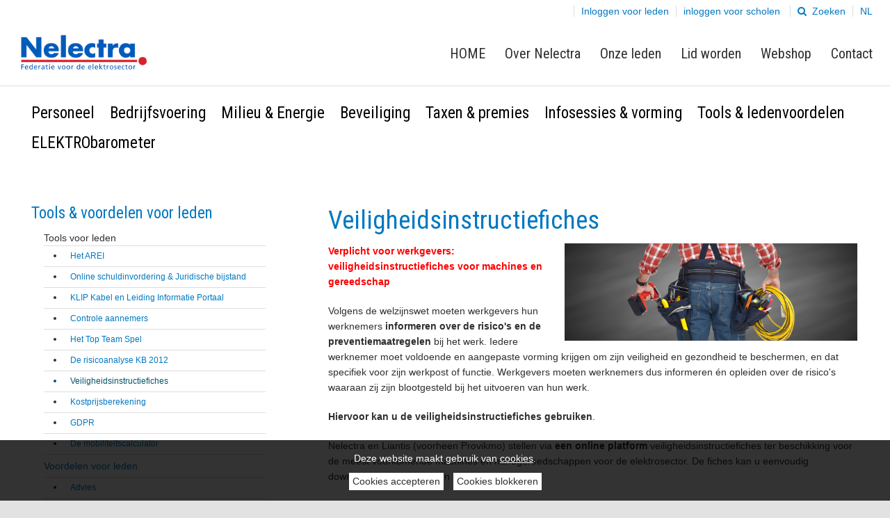

--- FILE ---
content_type: text/html; charset=utf-8
request_url: https://www.nelectra.be/tools-veiligheidsinstructiefiches
body_size: 11306
content:
<!doctype html>
<html class="no-js">
	<head><meta charset="utf-8" /><meta name="viewport" content="width=device-width, initial-scale=1.0, maximum-scale=1.0, user-scalable=0" /><title>
	Tools-Veiligheidsinstructiefiches
</title>
		<link rel="icon" type="image/x-icon" href="/img/1/favicon.png">
		<!-- inject:css -->
		<link rel="stylesheet" href="/css/1/foundation.css"/>
		<link rel="stylesheet" href="/css/1/app.css"/>
		<link rel="stylesheet" href="/css/1/custom.css"/>
		<!-- endinject -->

		<!-- inject-head:js -->
		<script src="/js/1/head.min.js"></script>
		<!-- endinject -->

		<!-- inject-head-snippet:html -->
		<!-- Google tag (gtag.js) --> 
	 <script async src="https://www.googletagmanager.com/gtag/js?id=G-W5XFVGYKFG"></script> 
	<script> window.dataLayer = window.dataLayer || []; function gtag(){dataLayer.push(arguments);} gtag('js', new Date()); gtag('config', 'G-W5XFVGYKFG'); </script>
		<!-- endinject -->
	<link rel="canonical" href="https://www.nelectra.be/tools-veiligheidsinstructiefiches" /><meta property="og:title" /><meta property="og:description" /><meta property="og:url" content="https://www.nelectra.be/tools-veiligheidsinstructiefiches" /><!-- CCI_RDT : 24-1-2026 18:01:18 --></head>
	<body>
	<!-- inject-top-snippet:html -->
	<!-- endinject -->
	<form name="pagina" method="post" action="https://www.nelectra.be/cms/showpage.aspx?id=1607" id="pagina" novalidate="">
<div>
<input type="hidden" name="__EVENTTARGET" id="__EVENTTARGET" value="" />
<input type="hidden" name="__EVENTARGUMENT" id="__EVENTARGUMENT" value="" />
<input type="hidden" name="__VIEWSTATE" id="__VIEWSTATE" value="e9DXNg9NzQQrRpvS567xb6T+NZx9A0/Nm0bYEyd1zuGWRTh6hnQ/IKAl/rmB/FY4BdWajHqOnuSAW0uq67OsYUknIFnla9As9NDTtgL4N5rJMHuOO8G4VZpndt6eiUSy" />
</div>

<script type="text/javascript">
//<![CDATA[
var theForm = document.forms['pagina'];
if (!theForm) {
    theForm = document.pagina;
}
function __doPostBack(eventTarget, eventArgument) {
    if (!theForm.onsubmit || (theForm.onsubmit() != false)) {
        theForm.__EVENTTARGET.value = eventTarget;
        theForm.__EVENTARGUMENT.value = eventArgument;
        theForm.submit();
    }
}
//]]>
</script>



<script src="/cms/ScriptResource.axd?d=NJmAwtEo3Ipnlaxl6CMhvoVO_UaU-hQjozeAf-BQ6eOCm2eIPB2w-FKC1Sc6PiUEATN0JMLcLs6p33zGt7DUOQsJSNjlWDRGJWSPlMKHumLo2j7Be8Zj-26eyffhZ6cTabKJLvL3w09stMv2hLduPWize2IOW25VJ4LARPSScA81&amp;t=5c0e0825" type="text/javascript"></script>
<script type="text/javascript">
//<![CDATA[
var Authorization=function() {
Authorization.initializeBase(this);
this._timeout = 0;
this._userContext = null;
this._succeeded = null;
this._failed = null;
}
Authorization.prototype={
_get_path:function() {
 var p = this.get_path();
 if (p) return p;
 else return Authorization._staticInstance.get_path();},
GetCsrfToken:function(succeededCallback, failedCallback, userContext) {
return this._invoke(this._get_path(), 'GetCsrfToken',false,{},succeededCallback,failedCallback,userContext); },
IsUserAuthorizedOnMultipleObjectsAndRights:function(CommaSeparatedObjectIds,CommaSeparatedRightIds,succeededCallback, failedCallback, userContext) {
return this._invoke(this._get_path(), 'IsUserAuthorizedOnMultipleObjectsAndRights',false,{CommaSeparatedObjectIds:CommaSeparatedObjectIds,CommaSeparatedRightIds:CommaSeparatedRightIds},succeededCallback,failedCallback,userContext); }}
Authorization.registerClass('Authorization',Sys.Net.WebServiceProxy);
Authorization._staticInstance = new Authorization();
Authorization.set_path = function(value) { Authorization._staticInstance.set_path(value); }
Authorization.get_path = function() { return Authorization._staticInstance.get_path(); }
Authorization.set_timeout = function(value) { Authorization._staticInstance.set_timeout(value); }
Authorization.get_timeout = function() { return Authorization._staticInstance.get_timeout(); }
Authorization.set_defaultUserContext = function(value) { Authorization._staticInstance.set_defaultUserContext(value); }
Authorization.get_defaultUserContext = function() { return Authorization._staticInstance.get_defaultUserContext(); }
Authorization.set_defaultSucceededCallback = function(value) { Authorization._staticInstance.set_defaultSucceededCallback(value); }
Authorization.get_defaultSucceededCallback = function() { return Authorization._staticInstance.get_defaultSucceededCallback(); }
Authorization.set_defaultFailedCallback = function(value) { Authorization._staticInstance.set_defaultFailedCallback(value); }
Authorization.get_defaultFailedCallback = function() { return Authorization._staticInstance.get_defaultFailedCallback(); }
Authorization.set_enableJsonp = function(value) { Authorization._staticInstance.set_enableJsonp(value); }
Authorization.get_enableJsonp = function() { return Authorization._staticInstance.get_enableJsonp(); }
Authorization.set_jsonpCallbackParameter = function(value) { Authorization._staticInstance.set_jsonpCallbackParameter(value); }
Authorization.get_jsonpCallbackParameter = function() { return Authorization._staticInstance.get_jsonpCallbackParameter(); }
Authorization.set_path("/cms/Services/Security/Authorization.asmx");
Authorization.GetCsrfToken= function(onSuccess,onFailed,userContext) {Authorization._staticInstance.GetCsrfToken(onSuccess,onFailed,userContext); }
Authorization.IsUserAuthorizedOnMultipleObjectsAndRights= function(CommaSeparatedObjectIds,CommaSeparatedRightIds,onSuccess,onFailed,userContext) {Authorization._staticInstance.IsUserAuthorizedOnMultipleObjectsAndRights(CommaSeparatedObjectIds,CommaSeparatedRightIds,onSuccess,onFailed,userContext); }
var gtc = Sys.Net.WebServiceProxy._generateTypedConstructor;
Type.registerNamespace('System.Data');
if (typeof(System.Data.DataTable) === 'undefined') {
System.Data.DataTable=gtc("System.Data.DataTable");
System.Data.DataTable.registerClass('System.Data.DataTable');
}
var StatisticService=function() {
StatisticService.initializeBase(this);
this._timeout = 0;
this._userContext = null;
this._succeeded = null;
this._failed = null;
}
StatisticService.prototype={
_get_path:function() {
 var p = this.get_path();
 if (p) return p;
 else return StatisticService._staticInstance.get_path();},
LogStatistics:function(loggerName,statisticInfo,succeededCallback, failedCallback, userContext) {
return this._invoke(this._get_path(), 'LogStatistics',false,{loggerName:loggerName,statisticInfo:statisticInfo},succeededCallback,failedCallback,userContext); },
LogPageVisitStatistics:function(pageVisitStatisticInfo,succeededCallback, failedCallback, userContext) {
return this._invoke(this._get_path(), 'LogPageVisitStatistics',false,{pageVisitStatisticInfo:pageVisitStatisticInfo},succeededCallback,failedCallback,userContext); }}
StatisticService.registerClass('StatisticService',Sys.Net.WebServiceProxy);
StatisticService._staticInstance = new StatisticService();
StatisticService.set_path = function(value) { StatisticService._staticInstance.set_path(value); }
StatisticService.get_path = function() { return StatisticService._staticInstance.get_path(); }
StatisticService.set_timeout = function(value) { StatisticService._staticInstance.set_timeout(value); }
StatisticService.get_timeout = function() { return StatisticService._staticInstance.get_timeout(); }
StatisticService.set_defaultUserContext = function(value) { StatisticService._staticInstance.set_defaultUserContext(value); }
StatisticService.get_defaultUserContext = function() { return StatisticService._staticInstance.get_defaultUserContext(); }
StatisticService.set_defaultSucceededCallback = function(value) { StatisticService._staticInstance.set_defaultSucceededCallback(value); }
StatisticService.get_defaultSucceededCallback = function() { return StatisticService._staticInstance.get_defaultSucceededCallback(); }
StatisticService.set_defaultFailedCallback = function(value) { StatisticService._staticInstance.set_defaultFailedCallback(value); }
StatisticService.get_defaultFailedCallback = function() { return StatisticService._staticInstance.get_defaultFailedCallback(); }
StatisticService.set_enableJsonp = function(value) { StatisticService._staticInstance.set_enableJsonp(value); }
StatisticService.get_enableJsonp = function() { return StatisticService._staticInstance.get_enableJsonp(); }
StatisticService.set_jsonpCallbackParameter = function(value) { StatisticService._staticInstance.set_jsonpCallbackParameter(value); }
StatisticService.get_jsonpCallbackParameter = function() { return StatisticService._staticInstance.get_jsonpCallbackParameter(); }
StatisticService.set_path("/cms/admin/webservices/StatisticService.asmx");
StatisticService.LogStatistics= function(loggerName,statisticInfo,onSuccess,onFailed,userContext) {StatisticService._staticInstance.LogStatistics(loggerName,statisticInfo,onSuccess,onFailed,userContext); }
StatisticService.LogPageVisitStatistics= function(pageVisitStatisticInfo,onSuccess,onFailed,userContext) {StatisticService._staticInstance.LogPageVisitStatistics(pageVisitStatisticInfo,onSuccess,onFailed,userContext); }
//]]>
</script>

<div>

	<input type="hidden" name="__VIEWSTATEGENERATOR" id="__VIEWSTATEGENERATOR" value="75B7BFC3" />
	<input type="hidden" name="__EVENTVALIDATION" id="__EVENTVALIDATION" value="RJtaYoD8FmVurcfExN216fH6FDj4c/v96kmaN+P0DO6E/2FBbNmj9F1VjCtSOOuFGKCOCTCzu1D0mpTNtTClH3fWY10mjh6c6foQWOyVnJnq0nz6Fyvxe/VgIPB4GkZ3Hah72vPwSOlhIGthC5/sZw==" />
</div>
		<div id="CCIPlaceHolder_Header">
			<header id="Block_Header_CCIPlaceHolder_Block_Header_Variant_1">
    <div class="header variant1">
        <div class="topWrapper">
            <div class="row">
                <div class="top small-12 medium-12 large-12 column">
                    <div class="topBar right">
                        <span class="logoutBtn" style="float:left;display:none;"><div id="Block_Header_Uitloggen_pnlLogout">
	<a id="Block_Header_Uitloggen_ctl00" href="javascript:__doPostBack(&#39;Block_Header_Uitloggen$ctl00&#39;,&#39;&#39;)" style="display:none;">Uitloggen</a>
</div></span>
                        <p>&nbsp;&nbsp; <a href="/inloggen">Inloggen&nbsp;voor leden</a><a href="/scholen-sluiten-aan-bij-nelectra">inloggen voor scholen</a> <a href="/nl-zoekresultaat"><span class="fa fa-search">&nbsp;</span> Zoeken</a></p>
                        <span class="languageBtns"><a class="active last">NL</a></span>
                    </div>
                </div>
            </div>
        </div>
        <div class="bottomWrapper">
            <div class="row">
                <div class="bottom column large-12">
                    <div class="top-bar" data-topbar role="navigation">
                        <div class="toggle-topbar menu-icon right">
                            <a href="#" title="Menu"><span>Menu</span></a>
                        </div>
                        <div class="left">
                            <ul class="title-area">
                                <li class="logo">
                                    <a href="/home" target="_self" class="imageControlLink"><img src="/cms/multimedia/0000292zszm74oka/Logo%20Nelectra%201410.png" alt="Logo Nelectra 1410" width="300" height="95" /></a>
                                </li>
                            </ul>
                        </div>
                        <nav class="top-bar-section"><ul class="right">
    <li class=" first"><a href="/home" target="_self">HOME</a></li>
    <li><a href="/over-nelectra" target="_self">Over Nelectra</a></li>
    <li><a href="/nl-onze-leden" target="_self">Onze leden</a></li>
    <li><a href="/ik-word-lid" target="_self">Lid worden</a></li>
    <li><a href="/nl-webshop" target="_self">Webshop</a></li>
    <li class=" last"><a href="/contact" target="_self">Contact</a></li>
  </ul></nav>
                    </div>
                </div>
            </div>
        </div>
    </div>
</header>


<script type="text/javascript">

    $(document).ready(function(){

        // Check if user is loggedin via ajax request file
        $.ajaxSetup({ cache: false });
        $.get('/cms/asynchronousrendering/componentcmsshowloginlogout/CheckIfUserIsLoggedin.aspx', function(data) {
            if(data === 'false'){

            }
            if(data === 'true'){
                $("header .logoutBtn").show();
                $("header .loginBtn").hide();
				// reset header height
				$("header").css('height','auto');
				var headerHeight = $("header").outerHeight();
				$("header").height(headerHeight);
            }
        });

        var scrolled = $(window).scrollTop();
        var headerHeight = $("header").outerHeight();
        var headerTopbarHeight = $("header .topWrapper").outerHeight();
        var scrollFrom = headerTopbarHeight; //headerHeight or headerTopbarHeight
        var resizeId;   // Timer for callback after resize window [added 2015-11-25 16:45]

        var setScrollClass = function(){
            // Check if the scrolled pixels are bigger than the pixels of the header and check that you're on a desktop view
            if(scrolled > scrollFrom && Foundation.utils.is_large_up()){
                $("header .bottomWrapper").addClass("fixed");
                if(scrollFrom == headerHeight){
                    $("header .bottomWrapper").addClass("fade");
                };
            };
            if(scrolled < headerTopbarHeight || !Foundation.utils.is_large_up()){
                $("header .bottomWrapper").removeClass("fixed");
            };
        };

        // Reset header height after resizing [added 2015-11-25 16:45]
        var doneResizing = (function (){
            headerHeight = $("header").outerHeight();
            $("header").height(headerHeight);
        });

        $(window).resize(function(){
            setScrollClass();
            // reset header height
            $("header").css('height','auto');
            // Set timer for callback [added 2015-11-25 16:45]
            clearTimeout(resizeId);
            resizeId = setTimeout(doneResizing, 500);
        });
        // Set the height of the header dynamically
        $("header").height(headerHeight);

        setScrollClass();

        $(window).scroll(function(){
            scrolled = $(window).scrollTop();
            setScrollClass();
        });
    });

</script>
		</div>
		<main>
			<div id="CCIPlaceHolder_Before_Content">
				<div class="fullWidth" data-remove-if-empty="">
					
					
				</div>
				<div class="row" data-remove-if-empty="">
					<div class="small-12 medium-12 large-12 columns">
						<section>
							<h1></h1>
							<div class="intro"></div>
							
							
							<span class="btn"></span>
						</section>
					</div>
				</div>
				<div class="row" data-remove-if-empty="">
					<div class="small-12 medium-12 large-12 columns" data-remove-if-empty="">
						<section id="Before_Content_Block_CCIPlaceHolder_Block_Text_Variant_1">
	<div class="block text variant1 blockSettings ">
		<div data-equalizer-watch>
			<h3 data-remove-if-empty=""></h3>
			<div class="intro" data-remove-if-empty=""><ul class="inline-list right">
<li>
<h3 style="text-align: center;"><a href="/personeel/veiligheidwelzijn-vca"><span style="color: #000000;">Personeel</span></a></h3>
</li>
<li style="text-align: center;">
<h3><a href="/bedrijfsvoering/geschillenklachten"><span style="color: #000000;">Bedrijfsvoering</span></a></h3>
</li>
<li style="text-align: center;">
<h3><a href="/milieu-energie/recyclage-afgedankte-fotovoltaische-zonnepanelen"><span style="color: #000000;">Milieu &amp; Energie</span></a></h3>
</li>
<li style="text-align: center;">
<h3><a href="/beveiliging/nl-alarminstallaties-de-verplichte-wettelijke-vergunning"><span style="color: #000000;">Beveiliging</span></a></h3>
</li>
<li style="text-align: center;">
<h3><a href="/taxen-premies/subsidiedatabank"><span style="color: #000000;">Taxen &amp; premies</span></a></h3>
</li>
<li style="text-align: center;">
<h3><span style="color: #000000;"><a style="color: #000000;" href="/infosessies-vorming">Infosessies &amp; vorming</a></span></h3>
</li>
<li>
<h3 style="text-align: center;"><a href="/tools-arei"><span style="color: #000000;">Tools &amp; ledenvoordelen</span></a></h3>
</li>
<li>
<h3 style="text-align: center;"><span style="color: #000000;"><a style="color: #000000;" href="/elektrobarometer">ELEKTRObarometer</a></span></h3>
</li>
</ul></div>
			
			
		</div>
		<span class="btn" data-remove-if-empty=""></span>
	</div>
</section>

					</div>
				</div>
			</div>
				<div class="row">
					<div id="CCIPlaceHolder_Content" data-default="true">
						<div class="small-12 medium-7 large-8 columns medium-push-5 large-push-4">
							<section data-remove-if-empty="">
								<h1>Veiligheidsinstructiefiches </h1>
								<div class="intro"></div>
								<div class="afbeelding rechts">
	<img src="/cms/multimedia/000028a1xwl400s5/Fotolia_104960225_electrician%20with%20drill%20and%20cable.jpg" alt="Fotolia_104960225_electrician with drill and cable" width="421" height="140" />
</div>
								<p><strong><span style="color: #ff0000;">Verplicht voor werkgevers: veiligheidsinstructiefiches voor machines en gereedschap&nbsp;</span></strong></p>
<p>Volgens de welzijnswet moeten werkgevers hun werknemers <strong>informeren over de risico's en de preventiemaatregelen</strong> bij het werk. Iedere werknemer moet voldoende en aangepaste vorming krijgen om zijn veiligheid en gezondheid te beschermen, en dat specifiek voor zijn werkpost of functie. Werkgevers moeten werknemers dus informeren &eacute;n opleiden over de risico's waaraan zij zijn blootgesteld bij het uitvoeren van hun werk.</p>
<p><strong>Hiervoor kan u de veiligheidsinstructiefiches gebruiken</strong>.</p>
<p>Nelectra en Liantis (voorheen Provikmo) stellen via<strong> een online platform</strong> veiligheidsinstructiefiches ter beschikking voor de meest voorkomende machines en handgereedschappen voor de elektrosector. De fiches&nbsp;kan u eenvoudig downloaden, aanpassen en&nbsp;personaliseren.&nbsp;&nbsp;</p>
<p>U vindt er <strong>170 veiligheidsinstructiefiches</strong>, 4 controlelijsten en een inventaris voor de meest voorkomende machines en handgereedschappen uit de elektrosector.&nbsp;Er zijn tevens instructiefiches met algemene veiligheidsvoorschriften voor de werkplek en voor werken aan elektrische installaties (Vitale 5/7).</p>
<p><strong>Aan de slag met de veiligheidsinstructiefiches</strong></p>
<p><strong>=&gt;</strong> Heeft u<strong> vragen over de fiches dan kan u als lid steeds terecht bij technisch adviseur Freddy Steenackers </strong>op 02/ 550.17.11 of <a href="mailto:freddy.steenackers@nelectra.be">freddy.steenackers@nelectra.be</a>.&nbsp;Deze dienstverlening zit inbegrepen in uw lidgeld.</p>
<p><a href="/online-plafform-veiligheidsinstructiefiches" target="_blank" rel="noopener">=&gt; Bestel uw toegangscode tot het online platform via de webshop van Nelectra</a>. Via het online platform kan u de instructiefiches downloaden.&nbsp;<br /><br />=&gt; U wil <strong>persoonlijke hulp</strong> bij het opmaken van uw veiligheidsinstructiefiches? Boek dan <a href="/nelectra-bijeenkomsten/in-company-training-opleiding-veilig-werken" target="_blank" rel="noopener"><strong>een in-company training</strong> met Freddy Steenackers</a>. Hij maakt dan samen met u de fiches voor uw bedrijf op.</p>
<p>Waarom zijn deze fiches belangrijk? En hoe werkt het online platform? Het wordt u uitgelegd in <strong>onderstaand webinar</strong>.&nbsp;</p>
								<span class="btn"></span>
							</section>
							
							<section data-remove-if-empty="">
								<h2></h2>
								<div class="intro"></div>
								<div class="afbeelding midden">
	<a href="https://webinarsolutions.ubicast.tv/permalink/v125cf801641ff448qnz/" target="_blank" class="imageControlLink" rel="noopener"><img src="/cms/multimedia/000110z4xgruiwbj/Webinar%20veiligheidsinstructiefiches%20%282%29.png" alt="Webinar veiligheidsinstructiefiches (2)" width="756" height="404" /></a>
</div>
								
								<span class="btn"></span>
							</section>
							
							<section data-remove-if-empty="">
								<h2></h2>
								<div class="intro"></div>
								
								
								<span class="btn"></span>
							</section>
							
						</div>
					</div>
					<div id="CCIPlaceHolder_Sidebar">
						<aside class="small-12 medium-5 large-4 columns medium-pull-7 large-pull-8">
							
							
							<section id="Widget_3_CCIPlaceHolder_Block_Navigation_Variant_1">
	<div class="block navigation variant1">
		<div data-equalizer-watch>
			<h3 data-remove-if-empty="">Tools &amp; voordelen voor leden</h3>
			<div class="intro" data-remove-if-empty=""></div>
			
			
			<div class="widgetBlock"><nav><ul>
    <li class="active first has-dropdown"><span>Tools voor leden</span><ul class="sub">
        <li class=" first"><a href="/tools-arei" target="_self">Het AREI</a></li>
        <li><a href="/tools-schuldinvordering" target="_self">Online schuldinvordering &amp; Juridische bijstand</a></li>
        <li><a href="/tools-klip" target="_self">KLIP Kabel en Leiding Informatie Portaal</a></li>
        <li><a href="/tools-controle-aannemers" target="_self">Controle aannemers</a></li>
        <li><a href="/tools-top-team-spel" target="_self">Het Top Team Spel </a></li>
        <li><a href="/tools-risicoanalyse" target="_self">De risicoanalyse KB 2012</a></li>
        <li class="active"><a href="/tools-veiligheidsinstructiefiches" target="_self">Veiligheidsinstructiefiches</a></li>
        <li><a href="/tools-kostprijsberekening" target="_self">Kostprijsberekening</a></li>
        <li><a href="/tools-voordelen-/tools-gdpr" target="_self">GDPR</a></li>
        <li class=" last"><a href="/tools-mobiliteitscalculator" target="_self">De mobiliteitscalculator </a></li>
      </ul>
    </li>
    <li class=" last has-dropdown"><a href="/korting-g4s-training" target="_self">Voordelen voor leden</a><ul class="sub">
        <li class=" first"><a href="/voordelen-advies" target="_self">Advies</a></li>
        <li><a href="/voordelen-elektrovisie" target="_self">ElektroVisie</a></li>
        <li><a href="/voordelen-gratis-infosessies" target="_self">Infosessies</a></li>
        <li><a href="/voordelen/korting-publicaties" target="_self">Gratis publicaties</a></li>
        <li><a href="/voordelen-korting-ecocheques" target="_self">Korting ecocheques</a></li>
        <li><a href="/voordelen/korting-pictogrammen" target="_self">Korting pictogrammen</a></li>
        <li><a href="/tools-voordelen-/nl-korting-nbn-s21-100-1" target="_self">Korting NBN S21-100-1</a></li>
        <li><a href="/voordelen/korting-gebruikersboekjes" target="_self">Korting gebruikersboekjes</a></li>
        <li><a href="/korting-syntra" target="_self">Korting Syntra </a></li>
        <li><a href="/korting-g4s-training" target="_self">Korting G4S-Training</a></li>
        <li><a href="/voordelen/veiligheidsopleiding" target="_self">Korting verplichte veiligheidsopleiding</a></li>
        <li><a href="/nl-korting-bizili" target="_self">Korting Reprobel / bizili</a></li>
        <li><a href="/nl-korting-docclepro" target="_self">Korting DocclePro</a></li>
        <li><a href="/voordelen/bijstand-aanvraag-erkenningen" target="_self">Bijstand aanvraag erkenningen en vergunningen</a></li>
        <li><a href="/voordelen/bijstand-recupelvergoeding" target="_self">Bijstand Recupelvergoeding</a></li>
        <li><a href="/tools-voordelen-/samenwerkingsverbanden" target="_self">Samenwerkingsverbanden</a></li>
        <li><a href="/voordelen/gratis-modelbrieven-en-contracten" target="_self">Gratis modelbrieven en -contracten</a></li>
        <li><a href="/voordelen-vinduwaannemer" target="_self">Vinduwaannemer.be</a></li>
        <li class=" last"><a href="/korting-walibi-aqualibi-bellewaerde-bellewaerde-aquapark" target="_self">Korting attractieparken</a></li>
      </ul>
    </li>
  </ul></nav></div>
		</div>
		<span class="btn" data-remove-if-empty=""></span>
	</div>
</section>
							<section id="Widget_4_CCIPlaceHolder_Block_Text_Variant_1">
	<div class="block text variant1 blockSettings ">
		<div data-equalizer-watch>
			<h3 data-remove-if-empty=""></h3>
			<div class="intro" data-remove-if-empty=""><h4>Uw voordelen als Nelectra-lid?</h4>
<table>
<tbody>
<tr>
<td>
<div class="content">
<ul style="margin-left: 100px;">
<li style="text-align: justify;"><span style="color: #000000;">Gratis advies &amp; up-to-date sectorinfo<br /></span></li>
<li style="text-align: justify;"><span style="color: #000000;">Hulp bij aanvraag erkenningen</span></li>
<li style="text-align: justify;"><span style="color: #000000;">Gratis modelbrieven en -contracten</span></li>
<li style="text-align: justify;"><span style="color: #000000;">Voordelig schuldinvorderingssysteem</span></li>
</ul>
<h4 style="text-align: right;"><span style="color: #f15623;"><a href="https://www.nelectra.be/tools-arei">Alle ledenvoordelen&nbsp;</a>&nbsp; <a href="https://www.nelectra.be/ik-word-lid" target="_blank" rel="noopener">Hoe u lid wordt</a></span></h4>
</div>
</td>
</tr>
</tbody>
</table>
<h4>Voordelen voor scholen</h4>
<table style="height: 126px;" width="383">
<tbody>
<tr>
<td>
<div class="content">
<ul style="margin-left: 100px;">
<li style="text-align: left;"><span style="color: #000000;">Up-to-date sectorinfo</span></li>
<li style="text-align: left;"><span style="color: #000000;">Gratis toegang Arei </span></li>
<li style="text-align: left;"><span style="color: #000000;">Waardevolle documentatie </span></li>
<li style="text-align: left;"><span style="color: #000000;">Een antwoord op al uw vragen&nbsp; </span></li>
</ul>
</div>
</td>
</tr>
<tr>
<td>&nbsp;</td>
</tr>
</tbody>
</table></div>
			
			
		</div>
		<span class="btn" data-remove-if-empty=""></span>
	</div>
</section>

							
						</aside>
					</div>
				</div>
				<div id="CCIPlaceHolder_After_Content">
					<div class="row" data-remove-if-empty="">
						<div class="small-12 medium-12 large-12 columns">
							<section>
								<h1></h1>
								<div class="intro"></div>
								
								
								<span class="btn"></span>
							</section>
						</div>
					</div>
					<div class="row" data-remove-if-empty="">
						<div class="small-12 medium-12 large-12 columns">
							
						</div>
					</div>
					<div class="fullWidth" data-remove-if-empty="">
						
					</div>
				</div>
			</main>
		<div id="CCIPlaceHolder_Footer">
			<footer id="Block_Footer_CCIPlaceHolder_Block_Footer_Variant_2">
	<div class="footer variant2">
		<div class="top">
			<div class="row">
				<section class="small-12 medium-6 large-3 columns">
					<h3 data-remove-if-empty="">Stel uw vraag</h3>
					<div class="intro" data-remove-if-empty=""></div>
					
					
					<span class="btn" data-remove-if-empty=""><a href="/contact" target="_blank" rel="noopener" class="textControlLink" title="">Contactformulier </a></span>
					<section id="Block_Footer_Block_1_CCIPlaceHolder_Block_Social_Variant_1">
	<div class="block social variant1">
		<div data-equalizer-watch>
			<h3 data-remove-if-empty=""></h3>
			<div class="intro" data-remove-if-empty=""><p><a style="color: #ffffff;" href="/nl-disclaimer" target="_blank" rel="noopener">Disclaimer |</a> <a style="color: #ffffff;" href="/nl-privacybeleid" target="_blank" rel="noopener">Privacy</a><span style="color: #ffffff;"> | </span><a style="color: #ffffff;" href="/nl-cookiebeleid" target="_blank" rel="noopener">Co</a><a style="color: #ffffff;" href="/nl-cookiebeleid" target="_blank" rel="noopener">okies</a><br /><span style="color: #ffffff;"><a style="color: #ffffff;" href="/nl-disclaimer-gdpr" target="_blank" rel="noopener">GDPR</a></span></p>
<p style="font-size: 8px;">*<em>Nelectra verwerkt uw persoonsgegevens met het oog op leden- of prospectenbeheer. Indien u dit niet wil, volstaat een mail naar </em><a href="mailto:info@nelectra.be"><em>info@nelectra.be</em></a><em>. U kan uw gegevens inkijken en laten aanpassen via een eenvoudig verzoek aan </em><a href="mailto:info@nelectra.be"><em>info@nelectra.be</em></a><em> m&eacute;t bewijs van identiteit. Met vragen of klachten over gegevensverwerking kan u terecht bij de </em><a href="https://www.privacycommission.be/"><em>Gegevensbeschermingsautoriteit</em></a><em>. Lees het algemeen privacybeleid van Nelectra in <a href="/nl-disclaimer">Disclaimer &amp; Privacy</a>.</em></p></div>
			<a href="https://www.facebook.com/nelectra.be" target="_blank" class="imageControlLink" rel="noopener"><img src="/cms/multimedia/000006g01sy0rxti/fb-art.jpg" alt="fb-art" width="35" height="35" /></a>
			<a href="https://www.linkedin.com/company/83972976/admin/page-posts/published/" target="_blank" class="imageControlLink" rel="noopener"><img src="/cms/multimedia/0001300hnnvkdl5t/linked-in-logo-2668700_1280.png" alt="linked-in-logo-2668700_1280" width="35" height="35" /></a>
			<a href="https://issuu.com/search?q=Nelectra" target="_blank" class="imageControlLink" rel="noopener"><img src="/cms/multimedia/000130h1ji68q567/Issuu%20logo.png" alt="Issuu logo" width="35" height="35" /></a>
			
			
		</div>
		<span class="btn" data-remove-if-empty=""></span>
	</div>
</section>
				</section>
				<section class="small-12 medium-6 large-3 columns">
					<h3 data-remove-if-empty=""></h3>
					<div class="intro" data-remove-if-empty=""><h2><span style="color: #ffffff;">Contactinformatie</span></h2>
<p><span style="color: #ffffff;">Nelectra vzw</span><br /><span style="color: #ffffff;"> Stationlei 78 1/1</span><br /><span style="color: #ffffff;"> 1800 Vilvoorde<br />BE 0410 342 662<br />RPR Brussel<br /></span></p>
<p><span style="color: #ffffff;">T: +32 2 550 17 11<br />E: <a style="color: #ffffff;" href="mailto:info@nelectra.be">info@nelectra.be</a></span></p>
<h2><a href="/nl-perscentrum"><span style="color: #ffffff;">Perscontact</span></a></h2>
<p><span style="color: #ffffff;"><a style="color: #ffffff;" href="mailto:els.heyrman@Nelectra.be">els.heyrman@nelectra.be</a></span></p></div>
					
					
					<span class="btn" data-remove-if-empty=""></span>
					
				</section>
				<section class="small-12 medium-6 large-3 columns">
					<h3 data-remove-if-empty=""></h3>
					<div class="intro" data-remove-if-empty=""></div>
					
					<h2><span style="color: #ffffff;"><a style="color: #ffffff;" href="/infosessies-vorming">Infosessies &amp; vorming</a></span></h2>
					<span class="btn" data-remove-if-empty=""></span>
					<section id="Block_Footer_Block_3_CCIPlaceHolder_Block_Meetings_Variant_2">
	<div class="block meetingsSmall variant2">
		<div data-equalizer-watch>
			<h3 data-remove-if-empty=""></h3>
			<div class="intro" data-remove-if-empty=""></div>
			
			
			<div class="widgetBlock"><ul class="no-bullet"><li><span><time datetime="2026-01-23">23-01-2026</time>: </span><a href="https://www.nelectra.be/winterreunie-2026">WINTERREÜNIE 2026 </a></li><li><span><time datetime="2026-02-11">11-02-2026</time>: </span><a href="https://www.nelectra.be/cms/showpage.aspx?id=7141">VERNIEUWING GETUIGSCHRIFT SPECIALIST INCERT VIDEO</a></li><li><span><time datetime="2026-02-12">12-02-2026</time>: </span><a href="https://www.nelectra.be/nelectra-bijeenkomsten/webinar-bad-douchekamers-februari-2026">WEBINAR: Elektrische installaties in badkamers, doucheruimtes en keukens</a></li><li><span><time datetime="2026-02-16">16-02-2026</time>: </span><a href="https://www.nelectra.be/nelectra-bijeenkomsten/workshop-cctv-in-2026">WORKSHOP: CCTV in 2026</a></li><li><span><time datetime="2026-02-23">23-02-2026</time>: </span><a href="https://www.nelectra.be/bijeenkomsten/openbaar/nelectra-bijeenkomsten/seminarie-burglary-prevention">SEMINARIE 'Burglary Prevention'</a></li></ul></div>
		</div>
		<span class="btn" data-remove-if-empty=""><a href="/infosessies-vorming" target="_self" class="textControlLink" title="">Alle infosessies</a></span>
	</div>
</section>
				</section>
				<section class="small-12 medium-6 large-3 columns">
					<h3 data-remove-if-empty=""></h3>
					<div class="intro" data-remove-if-empty=""></div>
					
					
					<span class="btn" data-remove-if-empty=""></span>
					<section id="Block_Footer_Block_4_CCIPlaceHolder_Block_Banner_NL" data-remove-if-empty="" style="padding: 0;">    
    <div class="block text variant1 banner">
        <div data-equalizer-watch="">
        <iframe id='aeb1ef9c' name='aeb1ef9c' src='https://leady.elmagroep.nl/www/delivery/afr.php?refresh=8&amp;zoneid=593&amp;source=_blanc&amp;target=_blank&amp;cb=INSERT_RANDOM_NUMBER_HERE' frameborder='0' scrolling='no' width='300' height='250' allowtransparency='true' allow='autoplay'><a href='https://leady.elmagroep.nl/www/delivery/ck.php?n=a82538f0&amp;cb=INSERT_RANDOM_NUMBER_HERE' target='_blank'><img src='https://leady.elmagroep.nl/www/delivery/avw.php?zoneid=593&amp;source=_blanc&amp;cb=INSERT_RANDOM_NUMBER_HERE&amp;n=a82538f0' border='0' alt='' /></a></iframe>         </div>                    
    </div>
    <style>
        @media (min-width: 1025px) and (max-width: 1380px) {
            /*footer .columns{
                width: 50% !important;
            } */
        }
    </style>
    <script type="text/javascript">
        function ReloadBanners() {
            var aFrames = ['aa6a0af6','a3b0a49b','abed4b86','aeb1ef9c'];
            var iCount = aFrames.length;
            var iframe;
            for (var t = 0; t < iCount; t++) {
                if (iframe = document.getElementById(aFrames[t])) {
                    iframe.src = iframe.src;
                }
            }
            setTimeout(ReloadBanners, 8000);
        }
        document.addEventListener("DOMContentLoaded", ReloadBanners);
    </script>
</section>
				</section>
			</div>
		</div>
		<div class="bottom" data-remove-if-empty="">
			<div class="row">
				<div class="small-12 medium-12 large-12 columns">
					
				</div>
			</div>
		</div>
	</div>
</footer>
		</div>
	<input type="hidden" name="hdnCsrfTokenField" id="hdnCsrfTokenField" />

<script type="text/javascript">
//<![CDATA[
function GetCsrfToken_success(returnValue)  {document.getElementById('hdnCsrfTokenField').value= returnValue;}function GetCsrf_error(value)  {alert(value.get_message());}Authorization.GetCsrfToken(GetCsrfToken_success, GetCsrf_error); function ____cci_basepage_log_pagevisit() { var sRequestUrl ='https://www.nelectra.be/cms/showpage.aspx?id=1607'; var iPageId = 1607; var iIsPreview = 0; var sloggedinUser = ''; var iScreenWidth = 0; var iScreenHeight = 0; var iScreenAvailHeight = 0; var iScreenAvailWidth = 0; var sAppCodeName = ''; var sAppName = ''; var sAppVersion = ''; var sUserAgent = ''; var sBrowserLanguage = ''; if(screen.width) iScreenWidth = screen.width; if(screen.height) iScreenHeight = screen.height; if(screen.availHeight) iScreenAvailHeight = screen.availHeight; if(screen.availWidth) iScreenAvailWidth = screen.availWidth; if(navigator.appCodeName) sAppCodeName = navigator.appCodeName; if(navigator.appName) sAppName = navigator.appName; if(navigator.appVersion) sAppVersion = navigator.appVersion; if(navigator.userAgent) sUserAgent = navigator.userAgent; if(navigator.language || navigator.browserLanguage) sBrowserLanguage = (navigator.language) ? navigator.language : navigator.browserLanguage; var statisticInfo = new Array(); statisticInfo[0] = sRequestUrl; statisticInfo[1] = iPageId; statisticInfo[2] = iIsPreview; statisticInfo[3] = sloggedinUser; statisticInfo[4] = sBrowserLanguage; statisticInfo[5] = sAppCodeName; statisticInfo[6] = sAppName; statisticInfo[7] = sAppVersion; statisticInfo[8] = iScreenAvailHeight; statisticInfo[9] = iScreenAvailWidth; statisticInfo[10] = iScreenWidth; statisticInfo[11] = iScreenHeight; statisticInfo[12] = sUserAgent; StatisticService.LogPageVisitStatistics(statisticInfo,____cci_basepage_log_pagevisit_log_onsucces,____cci_basepage_log_pagevisit_log_onerror); }  function ____cci_basepage_log_pagevisit_log_onsucces() {} function ____cci_basepage_log_pagevisit_log_onerror() {} ____cci_basepage_log_pagevisit(); $(document).ready(function(){ $.ajax({ url: '/cms/asynchronousrendering/componentcmsshowloginlogout/CheckIfUserIsLoggedin.aspx'  , data: ''  , type: 'get'  , cache: false  , success: function(data){     if(data=='true'){      $('#Block_Header_Uitloggen_ctl00').css('display','block');     } else {      $('#Block_Header_Uitloggen_ctl00').css('display','none');     }   } });});//]]>
</script>
</form>
	<!-- inject-vendor:js -->
	<script src="/js/1/vendor.min.js"></script>
	<!-- endinject -->

	<!-- inject:js -->
	<script src="/js/1/lib.min.js"></script>
	<!-- endinject -->
		<script>
			$(document).foundation();
		</script>
	<!-- inject-bottom-snippet:html -->
	<!-- endinject -->
	</body>
</html>


--- FILE ---
content_type: text/css
request_url: https://www.nelectra.be/css/1/app.css
body_size: 18827
content:
.myCompanies.variant1 .widgetBlock .rij+a{display:none}@-webkit-keyframes logoBarCenterAnimation{0%{transform:scale(1)}100%{transform:scale(1.4)}}@-moz-keyframes logoBarCenterAnimation{0%{transform:scale(1)}100%{transform:scale(1.4)}}@-o-keyframes logoBarCenterAnimation{0%{transform:scale(1)}100%{transform:scale(1.4)}}@keyframes logoBarCenterAnimation{0%{transform:scale(1)}100%{transform:scale(1.4)}}@-webkit-keyframes logoBarCenterOutAnimation{0%{transform:scale(1.4)}100%{transform:scale(1)}}@-moz-keyframes logoBarCenterOutAnimation{0%{transform:scale(1.4)}100%{transform:scale(1)}}@-o-keyframes logoBarCenterOutAnimation{0%{transform:scale(1.4)}100%{transform:scale(1)}}@keyframes logoBarCenterOutAnimation{0%{transform:scale(1.4)}100%{transform:scale(1)}}.hideOnForm{display:none}.meetingsSubscriptionFlow.variant1{float:left;width:100%;clear:left;margin-top:20px}.meetingsSubscriptionFlow.variant1 .loading .button-group::before{content:"";-webkit-animation:spin 1s linear infinite;-moz-animation:spin 1s linear infinite;animation:spin 1s linear infinite;width:18px;height:18px;float:left;display:block;border-left:2px solid #ccc;border-top:2px solid #ccc;border-radius:50%;margin:17px 20px}.meetingsSubscriptionFlow.variant1 button{border:1px solid #0078c1;padding:.625rem;margin-top:.3125rem;margin-bottom:.3125rem;color:#0078c1;background:#fff;border-radius:.625rem;white-space:normal;margin:0 10px 10px 0}.meetingsSubscriptionFlow.variant1 .button.light{border:1px solid #ddd;margin-top:.3125rem;margin-bottom:.3125rem;color:#2f2f2f;background:#f8f8f8;white-space:normal}.meetingsSubscriptionFlow.variant1 .button-group.large .button{margin:0 10px 10px 0}.meetingsSubscriptionFlow.variant1 .addColleagueErrorMsg{display:none}.meetingsSubscriptionFlow.variant1 .addColleagueErrorMsg.visible{display:block !important}.meetingsSubscriptionFlow.variant1 ul.personsGrid{padding-left:0;margin-left:0}.meetingsSubscriptionFlow.variant1 ul.personsGrid li{overflow:hidden;padding:5px 0;list-style-type:none}.meetingsSubscriptionFlow.variant1 ul.personsGrid li span.personLabel{float:left}.meetingsSubscriptionFlow.variant1 ul.personsGrid li span.personLabel span.personRelation{display:block;font-size:.8125rem}.meetingsSubscriptionFlow.variant1 ul.personsGrid li .button-group{float:right}.meetingsSubscriptionFlow.variant1 ul.personsGrid li .button-group button{padding:.625rem .9375rem;font-size:.8125rem;margin:0 10px 10px 0}.meetingsSubscriptionFlow.variant1 h4.formTitle{margin-bottom:20px}.meetingsSubscriptionFlow.variant1 .fb-form-object{margin-bottom:15px}.meetingsSubscriptionFlow.variant1 .fb-form-object .alert-warning{color:red}.meetingsSubscriptionFlow.variant1 .fb-form-object label.fb-required::after{content:'*';color:#f04124}.meetingsSubscriptionFlow.variant1 .fb-form-object .componentSeparator{margin-bottom:40px}.meetingsSubscriptionFlow.variant1 .fb-form-object .componentSeparator label.text-right,.meetingsSubscriptionFlow.variant1 .fb-form-object .componentTextarea label.text-right,.meetingsSubscriptionFlow.variant1 .fb-form-object .componentText label.text-right{margin-top:8px}.meetingsSubscriptionFlow.variant1 .fb-form-object .componentCaptcha label.text-right{margin-top:25px}.meetingsSubscriptionFlow.variant1 .fb-form-object .componentProvision .sessionFull .sessionName,.meetingsSubscriptionFlow.variant1 .fb-form-object .componentProgram .sessionFull .sessionName{text-decoration:line-through}.meetingsSubscriptionFlow.variant1 .fb-form-object .componentProvision .checkbox,.meetingsSubscriptionFlow.variant1 .fb-form-object .componentProgram .checkbox{white-space:nowrap;float:left;width:100%}.meetingsSubscriptionFlow.variant1 .fb-form-object .componentProvision .checkbox input[type=checkbox],.meetingsSubscriptionFlow.variant1 .fb-form-object .componentProgram .checkbox input[type=checkbox]{float:left;margin-top:4px}.meetingsSubscriptionFlow.variant1 .fb-form-object .componentProvision .checkbox input[type="checkbox"]+label,.meetingsSubscriptionFlow.variant1 .fb-form-object .componentProgram .checkbox input[type="checkbox"]+label{white-space:normal !important}.meetingsSubscriptionFlow.variant1 .fb-form-object .componentProvision .checkbox label.fb-required::after,.meetingsSubscriptionFlow.variant1 .fb-form-object .componentProgram .checkbox label.fb-required::after{display:none}.meetingsSubscriptionFlow.variant1 .fb-form-object .componentProvision .checkbox label.fb-required .provisionName::after,.meetingsSubscriptionFlow.variant1 .fb-form-object .componentProvision .checkbox label.fb-required .sessionName::after,.meetingsSubscriptionFlow.variant1 .fb-form-object .componentProgram .checkbox label.fb-required .provisionName::after,.meetingsSubscriptionFlow.variant1 .fb-form-object .componentProgram .checkbox label.fb-required .sessionName::after{content:"*";color:#f04124;margin-left:5px}.meetingsSubscriptionFlow.variant1 .fb-form-object .componentProvision .checkbox label .labelInfo,.meetingsSubscriptionFlow.variant1 .fb-form-object .componentProgram .checkbox label .labelInfo{display:block;font-style:italic}.meetingsSubscriptionFlow.variant1 .fb-form-object .componentProvision .checkbox label .labelInfoSmall,.meetingsSubscriptionFlow.variant1 .fb-form-object .componentProgram .checkbox label .labelInfoSmall{display:block;color:#bbb}.meetingsSubscriptionFlow.variant1 .fb-form-object .componentProgram .sessionOverlapMsg::after{content:" (overlap)"}.meetingsSubscriptionFlow.variant1 .fb-form-object p.help-text{color:#bbb;font-size:14px}.meetingsSubscriptionFlow.variant1 .fb-form-object p.help-text:empty{display:none}.meetingsSubscriptionFlow.variant1 .searchAndSelect{position:relative}.meetingsSubscriptionFlow.variant1 .searchAndSelect .findColleague-popup-wrapper{position:absolute;left:0;top:10px;z-index:10;background:#fff;width:100%;border-left:1px solid #ccc;border-right:1px solid #ccc;border-bottom:1px solid #ccc;padding:10px 15px}@media only screen and (max-width: 64em){.meetingsSubscriptionFlow.variant1 ul.personsGrid li .button-group{float:left;clear:left}.meetingsSubscriptionFlow.variant1 ul.personsGrid li .button-group button{margin:0 10px 10px 0}}.ui-select-container{position:relative;margin-bottom:1rem}.ui-select-container .select2-choice{display:block;color:#4d4d4d;width:100%;background-color:#fafafa;border:1px solid #cccccc;font-size:.875rem;padding:8px 9px 6px 9px;background-image:url([data-uri]);background-position:100% center;background-repeat:no-repeat}.ui-select-container .select2-choice:hover{border:1px solid #999999;background-color:#f3f3f3}.ui-select-container .ui-select-dropdown{background:#fff;width:100%;position:absolute;left:0;z-index:100}.ui-select-container .ui-select-focusser{display:none}.ui-select-container ul.ui-select-choices{margin:0;list-style-type:none;border-left:1px solid #CCC;border-bottom:1px solid #CCC;border-right:1px solid #CCC}.ui-select-container ul.ui-select-choices li.ui-select-choices-group ul{margin:0;list-style-type:none}.ui-select-container ul.ui-select-choices li.ui-select-choices-group ul li.ui-select-choices-row{cursor:default;font-size:14px;padding:7px 9px}.ui-select-container ul.ui-select-choices li.ui-select-choices-group ul li.ui-select-choices-row.select2-highlighted{background:#f9f9f9}.ui-select-container ul.ui-select-choices li.ui-select-choices-group ul li.ui-select-choices-row:hover{background:#0078c1;color:#fff}.ui-select-container ul.ui-select-choices li.ui-select-choices-group ul li.ui-select-choices-row small{display:block;font-size:13px}.ui-select-container .select2-display-none ul.ui-select-choices{border:0}.meetingInfo .veld .titel:only-child{display:none}.meetingInfo .titel{float:left;font-weight:bold;width:40%;clear:left}.meetingInfo .waarde{margin:0 0 0 40%}.meetingInfo .waarde span{display:block}.meetingInfo .waarde.toonDatum span,.meetingInfo .waarde.toonDatum{display:inline}#bijeenkomstenProgramma table{width:100%}table.voorzieningen{width:100%}table.voorzieningOverzicht .formbuilder_element{width:25px}.schrijfin_link a{border:1px solid #0078c1;padding:.625rem;margin-top:.3125rem;margin-bottom:.3125rem;color:#0078c1;background:#fff;border-radius:.625rem;white-space:normal;margin-right:.875rem}.bijeenkomst_formulier{margin-top:1.25rem}.bijeenkomst_formulier #FormbuilderV2RenderControl{padding:.875rem;overflow:hidden;background:#f8f8f8;border:1px solid #dddddd}table.onderdelenOverzicht td{display:none}table.onderdelenOverzicht td.checkbox{display:table-cell}table.onderdelenOverzicht td.formbuilder_element{width:25px}table.onderdelenOverzicht td.formbuilder_label{width:auto !important}table.onderdelenOverzicht td.formbuilder_label strong{font-weight:normal}.programma table{border:0}.programma table tr{background:transparent}.programma td{padding-left:0;padding-right:0}.programma td.datum{vertical-align:top;width:40%}.programma h3{margin-top:1.25rem}.invitation table .label{background:none;color:inherit;border:none;font-size:inherit;padding:0.5625rem 0;width:40%;text-align:left;display:table-cell}@media only screen and (max-width: 40em){.meetingInfo .titel,.meetingInfo .waarde{float:none}.meetingInfo .waarde{margin:0 0 15px 0}.meetingInfo .waarde span.subveld{margin:0}.programma .onderdelen td{display:block;width:100% !important}.programma .onderdelen td:first-child{font-weight:bold}.programma .onderdelen td strong{font-weight:normal;font-style:italic}}.ui-helper-reset{border:0 none;font-size:100%;line-height:1.3;list-style:outside none none;margin:0;outline:0 none;padding:0;text-decoration:none}.ui-helper-clearfix::before,.ui-helper-clearfix::after{border-collapse:collapse;content:"";display:table}.ui-helper-clearfix::after{clear:both}.ui-helper-clearfix{min-height:0}.ui-helper-zfix{height:100%;left:0;opacity:0;position:absolute;top:0;width:100%}.ui-front{z-index:100}.ui-state-disabled{cursor:default !important}.ui-icon{background-repeat:no-repeat;display:block;overflow:hidden;text-indent:-99999px}.ui-widget-overlay{height:100%;left:0;position:fixed;top:0;width:100%}.ui-datepicker{display:none;padding:0.2em 0.2em 0;width:17em}.ui-datepicker .ui-datepicker-header{padding:0.2em 0;position:relative}.ui-datepicker .ui-datepicker-prev,.ui-datepicker .ui-datepicker-next{height:1.8em;position:absolute;top:2px;width:1.8em}.ui-datepicker .ui-datepicker-prev-hover,.ui-datepicker .ui-datepicker-next-hover{top:1px}.ui-datepicker .ui-datepicker-prev{left:2px}.ui-datepicker .ui-datepicker-next{right:2px}.ui-datepicker .ui-datepicker-prev-hover{left:1px}.ui-datepicker .ui-datepicker-next-hover{right:1px}.ui-datepicker .ui-datepicker-prev span,.ui-datepicker .ui-datepicker-next span{display:block;left:50%;margin-left:-8px;margin-top:-8px;position:absolute;top:50%}.ui-datepicker .ui-datepicker-title{line-height:1.8em;margin:0 2.3em;text-align:center}.ui-datepicker .ui-datepicker-title select{font-size:1em;margin:1px 0}.ui-datepicker select.ui-datepicker-month-year{width:100%}.ui-datepicker select.ui-datepicker-month,.ui-datepicker select.ui-datepicker-year{width:45%;height:auto;padding:.25rem;text-align:center;background-color:transparent;border:0;appearance:none;-moz-appearance:none;-webkit-appearance:none;-o-appearance:none;color:#FFF;cursor:pointer}.ui-datepicker select.ui-datepicker-month option,.ui-datepicker select.ui-datepicker-year option{color:rgba(0,0,0,0.75)}.ui-datepicker table{border-collapse:collapse;font-size:0.9em;margin:0 0 0.4em;width:100%}.ui-datepicker th{border:0 none;font-weight:bold;padding:0.7em 0.3em;text-align:center}.ui-datepicker td{border:0 none;padding:1px}.ui-datepicker td span,.ui-datepicker td a{display:block}.ui-datepicker .ui-datepicker-buttonpane{background-image:none;border-bottom:0 none;border-left:0 none;border-right:0 none;margin:0.7em 0 0;padding:0 0.2em}.ui-datepicker .ui-datepicker-buttonpane button{cursor:pointer;float:right;margin:0.5em 0.2em 0.4em;overflow:visible;padding:0.2em 0.6em 0.3em;width:auto}.ui-datepicker .ui-datepicker-buttonpane button.ui-datepicker-current{float:left}.ui-datepicker.ui-datepicker-multi{width:auto}.ui-datepicker-multi .ui-datepicker-group{float:left}.ui-datepicker-multi .ui-datepicker-group table{margin:0 auto 0.4em;width:95%}.ui-datepicker-multi-2 .ui-datepicker-group{width:50%}.ui-datepicker-multi-3 .ui-datepicker-group{width:33.3%}.ui-datepicker-multi-4 .ui-datepicker-group{width:25%}.ui-datepicker-multi .ui-datepicker-group-last .ui-datepicker-header,.ui-datepicker-multi .ui-datepicker-group-middle .ui-datepicker-header{border-left-width:0}.ui-datepicker-multi .ui-datepicker-buttonpane{clear:left}.ui-datepicker-row-break{clear:both;font-size:0;width:100%}.ui-datepicker-rtl{direction:rtl}.ui-datepicker-rtl .ui-datepicker-prev{left:auto;right:2px}.ui-datepicker-rtl .ui-datepicker-next{left:2px;right:auto}.ui-datepicker-rtl .ui-datepicker-prev:hover{left:auto;right:1px}.ui-datepicker-rtl .ui-datepicker-next:hover{left:1px;right:auto}.ui-datepicker-rtl .ui-datepicker-buttonpane{clear:right}.ui-datepicker-rtl .ui-datepicker-buttonpane button{float:left}.ui-datepicker-rtl .ui-datepicker-buttonpane button.ui-datepicker-current,.ui-datepicker-rtl .ui-datepicker-group{float:right}.ui-datepicker-rtl .ui-datepicker-group-last .ui-datepicker-header,.ui-datepicker-rtl .ui-datepicker-group-middle .ui-datepicker-header{border-left-width:1px;border-right-width:0}.ui-widget{font-family:Trebuchet MS,Tahoma,Verdana,Arial,sans-serif;font-size:1.1em}.ui-widget .ui-widget{font-size:1em}.ui-widget input,.ui-widget select,.ui-widget textarea,.ui-widget button{font-family:Trebuchet MS,Tahoma,Verdana,Arial,sans-serif;font-size:1em}.ui-priority-primary,.ui-widget-content .ui-priority-primary,.ui-widget-header .ui-priority-primary{font-weight:bold}.ui-priority-secondary,.ui-widget-content .ui-priority-secondary,.ui-widget-header .ui-priority-secondary{font-weight:normal}.ui-state-disabled,.ui-widget-content .ui-state-disabled,.ui-widget-header .ui-state-disabled{background-image:none}.ui-icon{background-position:16px 16px;height:16px;width:16px}.ui-widget-header .ui-icon{background-image:url("/img/1/components/ui-icons_ffffff_256x240.png")}.ui-icon-carat-1-n{background-position:0 0}.ui-icon-carat-1-ne{background-position:-16px 0}.ui-icon-carat-1-e{background-position:-32px 0}.ui-icon-carat-1-se{background-position:-48px 0}.ui-icon-carat-1-s{background-position:-64px 0}.ui-icon-carat-1-sw{background-position:-80px 0}.ui-icon-carat-1-w{background-position:-96px 0}.ui-icon-carat-1-nw{background-position:-112px 0}.ui-icon-carat-2-n-s{background-position:-128px 0}.ui-icon-carat-2-e-w{background-position:-144px 0}.ui-icon-triangle-1-n{background-position:0 -16px}.ui-icon-triangle-1-ne{background-position:-16px -16px}.ui-icon-triangle-1-e{background-position:-32px -16px}.ui-icon-triangle-1-se{background-position:-48px -16px}.ui-icon-triangle-1-s{background-position:-64px -16px}.ui-icon-triangle-1-sw{background-position:-80px -16px}.ui-icon-triangle-1-w{background-position:-96px -16px}.ui-icon-triangle-1-nw{background-position:-112px -16px}.ui-icon-triangle-2-n-s{background-position:-128px -16px}.ui-icon-triangle-2-e-w{background-position:-144px -16px}.ui-icon-arrow-1-n{background-position:0 -32px}.ui-icon-arrow-1-ne{background-position:-16px -32px}.ui-icon-arrow-1-e{background-position:-32px -32px}.ui-icon-arrow-1-se{background-position:-48px -32px}.ui-icon-arrow-1-s{background-position:-64px -32px}.ui-icon-arrow-1-sw{background-position:-80px -32px}.ui-icon-arrow-1-w{background-position:-96px -32px}.ui-icon-arrow-1-nw{background-position:-112px -32px}.ui-icon-arrow-2-n-s{background-position:-128px -32px}.ui-icon-arrow-2-ne-sw{background-position:-144px -32px}.ui-icon-arrow-2-e-w{background-position:-160px -32px}.ui-icon-arrow-2-se-nw{background-position:-176px -32px}.ui-icon-arrowstop-1-n{background-position:-192px -32px}.ui-icon-arrowstop-1-e{background-position:-208px -32px}.ui-icon-arrowstop-1-s{background-position:-224px -32px}.ui-icon-arrowstop-1-w{background-position:-240px -32px}.ui-icon-arrowthick-1-n{background-position:0 -48px}.ui-icon-arrowthick-1-ne{background-position:-16px -48px}.ui-icon-arrowthick-1-e{background-position:-32px -48px}.ui-icon-arrowthick-1-se{background-position:-48px -48px}.ui-icon-arrowthick-1-s{background-position:-64px -48px}.ui-icon-arrowthick-1-sw{background-position:-80px -48px}.ui-icon-arrowthick-1-w{background-position:-96px -48px}.ui-icon-arrowthick-1-nw{background-position:-112px -48px}.ui-icon-arrowthick-2-n-s{background-position:-128px -48px}.ui-icon-arrowthick-2-ne-sw{background-position:-144px -48px}.ui-icon-arrowthick-2-e-w{background-position:-160px -48px}.ui-icon-arrowthick-2-se-nw{background-position:-176px -48px}.ui-icon-arrowthickstop-1-n{background-position:-192px -48px}.ui-icon-arrowthickstop-1-e{background-position:-208px -48px}.ui-icon-arrowthickstop-1-s{background-position:-224px -48px}.ui-icon-arrowthickstop-1-w{background-position:-240px -48px}.ui-icon-arrowreturnthick-1-w{background-position:0 -64px}.ui-icon-arrowreturnthick-1-n{background-position:-16px -64px}.ui-icon-arrowreturnthick-1-e{background-position:-32px -64px}.ui-icon-arrowreturnthick-1-s{background-position:-48px -64px}.ui-icon-arrowreturn-1-w{background-position:-64px -64px}.ui-icon-arrowreturn-1-n{background-position:-80px -64px}.ui-icon-arrowreturn-1-e{background-position:-96px -64px}.ui-icon-arrowreturn-1-s{background-position:-112px -64px}.ui-icon-arrowrefresh-1-w{background-position:-128px -64px}.ui-icon-arrowrefresh-1-n{background-position:-144px -64px}.ui-icon-arrowrefresh-1-e{background-position:-160px -64px}.ui-icon-arrowrefresh-1-s{background-position:-176px -64px}.ui-icon-arrow-4{background-position:0 -80px}.ui-icon-arrow-4-diag{background-position:-16px -80px}.ui-icon-extlink{background-position:-32px -80px}.ui-icon-newwin{background-position:-48px -80px}.ui-icon-refresh{background-position:-64px -80px}.ui-icon-shuffle{background-position:-80px -80px}.ui-icon-transfer-e-w{background-position:-96px -80px}.ui-icon-transferthick-e-w{background-position:-112px -80px}.ui-icon-folder-collapsed{background-position:0 -96px}.ui-icon-folder-open{background-position:-16px -96px}.ui-icon-document{background-position:-32px -96px}.ui-icon-document-b{background-position:-48px -96px}.ui-icon-note{background-position:-64px -96px}.ui-icon-mail-closed{background-position:-80px -96px}.ui-icon-mail-open{background-position:-96px -96px}.ui-icon-suitcase{background-position:-112px -96px}.ui-icon-comment{background-position:-128px -96px}.ui-icon-person{background-position:-144px -96px}.ui-icon-print{background-position:-160px -96px}.ui-icon-trash{background-position:-176px -96px}.ui-icon-locked{background-position:-192px -96px}.ui-icon-unlocked{background-position:-208px -96px}.ui-icon-bookmark{background-position:-224px -96px}.ui-icon-tag{background-position:-240px -96px}.ui-icon-home{background-position:0 -112px}.ui-icon-flag{background-position:-16px -112px}.ui-icon-calendar{background-position:-32px -112px}.ui-icon-cart{background-position:-48px -112px}.ui-icon-pencil{background-position:-64px -112px}.ui-icon-clock{background-position:-80px -112px}.ui-icon-disk{background-position:-96px -112px}.ui-icon-calculator{background-position:-112px -112px}.ui-icon-zoomin{background-position:-128px -112px}.ui-icon-zoomout{background-position:-144px -112px}.ui-icon-search{background-position:-160px -112px}.ui-icon-wrench{background-position:-176px -112px}.ui-icon-gear{background-position:-192px -112px}.ui-icon-heart{background-position:-208px -112px}.ui-icon-star{background-position:-224px -112px}.ui-icon-link{background-position:-240px -112px}.ui-icon-cancel{background-position:0 -128px}.ui-icon-plus{background-position:-16px -128px}.ui-icon-plusthick{background-position:-32px -128px}.ui-icon-minus{background-position:-48px -128px}.ui-icon-minusthick{background-position:-64px -128px}.ui-icon-close{background-position:-80px -128px}.ui-icon-closethick{background-position:-96px -128px}.ui-icon-key{background-position:-112px -128px}.ui-icon-lightbulb{background-position:-128px -128px}.ui-icon-scissors{background-position:-144px -128px}.ui-icon-clipboard{background-position:-160px -128px}.ui-icon-copy{background-position:-176px -128px}.ui-icon-contact{background-position:-192px -128px}.ui-icon-image{background-position:-208px -128px}.ui-icon-video{background-position:-224px -128px}.ui-icon-script{background-position:-240px -128px}.ui-icon-alert{background-position:0 -144px}.ui-icon-info{background-position:-16px -144px}.ui-icon-notice{background-position:-32px -144px}.ui-icon-help{background-position:-48px -144px}.ui-icon-check{background-position:-64px -144px}.ui-icon-bullet{background-position:-80px -144px}.ui-icon-radio-on{background-position:-96px -144px}.ui-icon-radio-off{background-position:-112px -144px}.ui-icon-pin-w{background-position:-128px -144px}.ui-icon-pin-s{background-position:-144px -144px}.ui-icon-play{background-position:0 -160px}.ui-icon-pause{background-position:-16px -160px}.ui-icon-seek-next{background-position:-32px -160px}.ui-icon-seek-prev{background-position:-48px -160px}.ui-icon-seek-end{background-position:-64px -160px}.ui-icon-seek-start{background-position:-80px -160px}.ui-icon-seek-first{background-position:-80px -160px}.ui-icon-stop{background-position:-96px -160px}.ui-icon-eject{background-position:-112px -160px}.ui-icon-volume-off{background-position:-128px -160px}.ui-icon-volume-on{background-position:-144px -160px}.ui-icon-power{background-position:0 -176px}.ui-icon-signal-diag{background-position:-16px -176px}.ui-icon-signal{background-position:-32px -176px}.ui-icon-battery-0{background-position:-48px -176px}.ui-icon-battery-1{background-position:-64px -176px}.ui-icon-battery-2{background-position:-80px -176px}.ui-icon-battery-3{background-position:-96px -176px}.ui-icon-circle-plus{background-position:0 -192px}.ui-icon-circle-minus{background-position:-16px -192px}.ui-icon-circle-close{background-position:-32px -192px}.ui-icon-circle-triangle-e{background-position:-48px -192px}.ui-icon-circle-triangle-s{background-position:-64px -192px}.ui-icon-circle-triangle-w{background-position:-80px -192px}.ui-icon-circle-triangle-n{background-position:-96px -192px}.ui-icon-circle-arrow-e{background-position:-112px -192px}.ui-icon-circle-arrow-s{background-position:-128px -192px}.ui-icon-circle-arrow-w{background-position:-144px -192px}.ui-icon-circle-arrow-n{background-position:-160px -192px}.ui-icon-circle-zoomin{background-position:-176px -192px}.ui-icon-circle-zoomout{background-position:-192px -192px}.ui-icon-circle-check{background-position:-208px -192px}.ui-icon-circlesmall-plus{background-position:0 -208px}.ui-icon-circlesmall-minus{background-position:-16px -208px}.ui-icon-circlesmall-close{background-position:-32px -208px}.ui-icon-squaresmall-plus{background-position:-48px -208px}.ui-icon-squaresmall-minus{background-position:-64px -208px}.ui-icon-squaresmall-close{background-position:-80px -208px}.ui-icon-grip-dotted-vertical{background-position:0 -224px}.ui-icon-grip-dotted-horizontal{background-position:-16px -224px}.ui-icon-grip-solid-vertical{background-position:-32px -224px}.ui-icon-grip-solid-horizontal{background-position:-48px -224px}.ui-icon-gripsmall-diagonal-se{background-position:-64px -224px}.ui-icon-grip-diagonal-se{background-position:-80px -224px}.ui-corner-all,.ui-corner-top,.ui-corner-left,.ui-corner-tl{border-top-left-radius:4px}.ui-corner-all,.ui-corner-top,.ui-corner-right,.ui-corner-tr{border-top-right-radius:4px}.ui-corner-all,.ui-corner-bottom,.ui-corner-left,.ui-corner-bl{border-bottom-left-radius:4px}.ui-corner-all,.ui-corner-bottom,.ui-corner-right,.ui-corner-br{border-bottom-right-radius:4px}.ui-widget-overlay{opacity:0.5}.ui-widget-shadow{border-radius:5px;margin:-5px 0 0 -5px;opacity:0.2;padding:5px}table.ui-datepicker-calendar{border:none}.ui-widget{background:#0078c1;border:none;border-radius:0;-webkit-border-radius:0;-moz-border-radius:0}.ui-datepicker{padding:0}.ui-datepicker-header{border:none;background:#05546a;font-weight:normal;font-size:.875rem}#ui-datepicker-div table.ui-datepicker-calendar thead{background:#05546a !important}.ui-datepicker-header .ui-state-hover{background:transparent;border-color:transparent;cursor:pointer;border-radius:0;-webkit-border-radius:0;-moz-border-radius:0}.ui-datepicker .ui-datepicker-title{margin-top:.4em;margin-bottom:.4em;color:#00588e}.ui-datepicker .ui-datepicker-prev-hover,.ui-datepicker .ui-datepicker-next-hover,.ui-datepicker .ui-datepicker-next,.ui-datepicker .ui-datepicker-prev{top:1.1em;border:none}.ui-datepicker .ui-datepicker-prev-hover{left:2px}.ui-datepicker .ui-datepicker-next-hover{right:2px}.ui-datepicker .ui-datepicker-next span,.ui-datepicker .ui-datepicker-prev span{background-image:url(/img/1/components/ui-icons_ffffff_256x240.png);background-position:-32px 0;margin-top:0;top:0;font-weight:normal}.ui-datepicker .ui-datepicker-prev span{background-position:-96px 0}.ui-datepicker table{margin:0}.ui-datepicker th{padding:1em 0;color:#FFF;font-size:13px;font-weight:normal;border:none;border-top:1px solid #055c74}.ui-datepicker td{background:#0078c1;border:none;padding:0}td .ui-state-default{background:transparent;border:none;text-align:center;padding:.5em;margin:0;font-weight:normal;color:#FFF;font-size:.875rem}.ui-state-disabled{opacity:1}.ui-state-disabled .ui-state-default{color:#fba49e}td .ui-state-active,td .ui-state-hover{background:#00588e}@media only screen and (max-width: 40em){.ui-datepicker{width:14em}}body{background:#e2e2e2;color:#2f2f2f;font-family:"Source Sans Pro",sans-serif;font-size:.875rem}table tr th,table tr td{color:#2f2f2f;line-height:1.5em !important}a{color:#0078c1}a:hover{color:#00395b;text-decoration:none}hr{color:#ddd}table{width:100%}table tr td{border-bottom:1px solid #ddd}blockquote{border-left:3px solid #0078c1}.intro p,.intro{font-family:"Source Sans Pro",sans-serif;font-size:1rem;color:#2f2f2f}.intro a{color:#0078c1}section{padding:1.25rem;overflow:hidden}.center{text-align:center}a img,img{border:none;outline:none}.afbeelding{text-align:center;font-size:90%}.afbeelding.links{float:left;margin:0 25px 2px 0}.afbeelding.midden{margin:0 auto;display:block;clear:left}.afbeelding.rechts{float:right;margin:0 2px 0 25px}.afbeelding .ondertitel{display:block;clear:left}.btn{display:block;overflow:hidden;clear:both}.btn a{font-size:.875rem;border:1px solid #0078c1;padding:.625rem;margin-top:.3125rem;margin-bottom:.3125rem;color:#0078c1;background:#fff;border-radius:.625rem;white-space:normal;float:left}.highlightRow{background:#0078c1;border-top:1px solid #ddd;border-bottom:1px solid #ddd;padding:1.25rem 0}.fullWidth{width:100%;margin-left:auto;margin-right:auto;max-width:initial;clear:both;display:block}.fullWidth .row,.slider .row{background:transparent}.fullWidth section{padding:0}main .row{background:#fff}.row{max-width:1470px}body.home header{margin-bottom:0}article detail{background:#efefef;padding:.3125rem;margin-bottom:.875rem;display:block;color:#2f2f2f}article detail time:before{font-family:'FontAwesome';content:'\f073';margin-right:.3125rem}article detail .author:before{font-family:'FontAwesome';content:'\f040';margin-right:.3125rem}article detail .source:before{font-family:'FontAwesome';content:'\f08e';margin-right:.3125rem}article detail time,article detail span{margin-right:.875rem}.header.variant1 .bottomWrapper{border-bottom:1px solid #ddd}.embed-container{position:relative;padding-bottom:56.25%;height:0;overflow:hidden;max-width:100%}.embed-container iframe,.embed-container object,.embed-container embed{position:absolute;top:0;left:0;width:100%;height:100%}#twitter-widget-0{width:100% !important}.cookiesBlocked{padding:15px;background:#f8f8f8}#cookieMsg{position:fixed;left:0;bottom:0;background:rgba(0,0,0,0.8);width:100%;color:#fff;text-align:center;z-index:20;padding:15px 0}#cookieMsg p{margin:0}#cookieMsg a{color:#fff;text-decoration:underline}#cookieMsg .cookieLinks{margin-top:10px}#cookieMsg .cookieLinks a{display:inline-block;background:#fff;color:#2f2f2f;text-decoration:none;padding:2px 5px;margin:0 5px}.accordion.variant1 .accordion{margin:0 0 1.25rem 0}.accordion.variant1 .accordion .accordion-navigation>a:after{content:"";display:block;width:0;height:0;border:inset 5px;border-color:#05546a transparent transparent transparent;border-top-style:solid;float:right;margin-top:.75rem;transition:all 300ms ease-out;transform:rotate(0deg)}.accordion.variant1 .accordion .accordion-navigation.active>a:after{float:right;transform:rotate(180deg);margin-top:.4375rem}.accordion.variant1 .accordion .accordion-navigation{border-bottom:1px solid #ddd}.accordion.variant1 .accordion .content{overflow:hidden}.PersonAddFunction.variant1 .fout{font-style:italic;position:relative;top:-17px;margin-left:2px}.PersonAddFunction.variant1 .section_title{font-weight:bold}.PersonAddFunction.variant1 .input_container input.hasDatepicker{float:left;width:calc(100% - 45px);margin-right:5px}.PersonAddFunction.variant1 .input_container .ui-datepicker-trigger{cursor:pointer;background:url(/img/1/components/datepickerIcon.png) no-repeat;width:20px;height:40px;padding-left:40px}.PersonAddFunction.variant1 .CrmSiteProfileMutationsAddFunctionRenderControl_instellenvoorprofiel{position:relative;min-height:63px;clear:both}.PersonAddFunction.variant1 .CrmSiteProfileMutationsAddFunctionRenderControl_instellenvoorprofiel .label_container{position:absolute;left:20px;top:10px}.PersonAddFunction.variant1 .CrmSiteProfileMutationsAddFunctionRenderControl_instellenvoorprofiel .input_container{position:absolute;left:0;top:10px}.PersonAddFunction.variant1 .add_function_functioninfo_container{margin-top:30px}.banner.variant1 img{width:100%}.changeAttributes.variant1 .attribute_container{clear:left;overflow:hidden}.changeAttributes.variant1 .modifypersonalattributeinfo_input_container_checkbox{float:left;margin-right:.875rem}.changeAttributes.variant1 #btn_submit input{border:1px solid #0078c1;padding:.625rem;margin-top:.3125rem;margin-bottom:.3125rem;color:#0078c1;background:#fff;border-radius:.625rem;white-space:normal;clear:left;float:left}.changeAttributes.variant1 input[type="checkbox"]+label{display:inline}.changeAttributes.variant1 .modifypersonalattributeinfo_input_container_text{float:right}.changeAttributes.variant1 .modifypersonalattributeinfo_input_container_text input{width:240px}.ChangeFunction.variant1 .fout{font-style:italic;position:relative;top:-17px;margin-left:2px}.ChangeFunction.variant1 .section_title{font-weight:bold}.ChangeFunction.variant1 .input_container input.hasDatepicker{float:left;width:calc(100% - 45px);margin-right:5px}.ChangeFunction.variant1 .input_container .ui-datepicker-trigger{cursor:pointer;background:url(/img/1/components/datepickerIcon.png) no-repeat;width:20px;height:40px;padding-left:40px}.changePassword.variant1 #btn_change_password input{border:1px solid #0078c1;padding:.625rem;margin-top:.3125rem;margin-bottom:.3125rem;color:#0078c1;background:#fff;border-radius:.625rem;white-space:normal}.changePassword.variant1 .changepassword_input_container{float:left;margin-right:.3125rem;width:90%;clear:left}.changePassword.variant1 .changepassword_input_label{clear:left}.changePassword.variant1 .changepassword_errormessagepanel{clear:left;border:3px dashed #f04124;padding:.875rem;color:#f04124 !important;margin-bottom:.875rem;width:90%}.changePersonInformation.variant1 .element_container{display:block;overflow:hidden;clear:both}.changePersonInformation.variant1 .input_container input.button{border:1px solid #0078c1;padding:.625rem;margin-top:.3125rem;margin-bottom:.3125rem;color:#0078c1;background:#fff;border-radius:.625rem;white-space:normal}.changePersonInformation.variant1 .input_container{float:left;margin-right:.3125rem;width:90%;clear:left}.changePersonInformation.variant1 .label_container{clear:left;margin-bottom:.3125rem}.changePersonInformation.variant1 .fouten{clear:left;border:3px dashed #f04124;padding:.875rem;color:#f04124 !important;margin-bottom:.875rem;width:90%}.changePersonInformation.variant1 .fouten ul{margin-bottom:0}.changePersonInformation.variant1 .input_container input.hasDatepicker{float:left;width:calc(100% - 45px);margin-right:5px}.changePersonInformation.variant1 .input_container .ui-datepicker-trigger{cursor:pointer;background:url(/img/1/components/datepickerIcon.png) no-repeat;width:20px;height:40px;padding-left:40px}.changePersonInformation.variant1 .fout{float:none;clear:both;display:block;font-style:italic;top:-17px;position:relative}.cookie.variant1{position:fixed;left:0;bottom:0;background:rgba(0,0,0,0.8);color:#fff;width:100%;padding:12px 10px 10px 10px;text-align:center;z-index:1}.cookie.variant1 p{padding:0;margin:0;font-size:12px}.cookie.variant1 p a:hover{color:#0098f4}.cookieSettings .cookieLinks a{display:inline-block;float:left;clear:left;color:#ccc;position:relative;padding-left:20px}.cookieSettings .cookieLinks a::before{font-family:FontAwesome;position:absolute;left:0;top:50%;transform:translateY(-50%)}.cookieSettings .cookieLinks a.acceptCookies::before{content:"\f00c"}.cookieSettings .cookieLinks a.declineCookies::before{content:"\f00d"}.cookieSettings .cookieLinks a.active{color:#0078c1}.documents.variant1 ul.documentsList{float:left;clear:both;width:100%;margin:.875rem 0 .875rem 0;padding:0}.documents.variant1 ul.documentsList li{list-style:none;margin-bottom:.875rem;padding-bottom:.875rem;border-bottom:1px solid #ddd;line-height:1}.documents.variant1 ul.documentsList li>a{display:inline-block}.documents.variant1 ul.documentsList li>a>p{float:left;margin:0;word-wrap:break-word;word-break:break-all}.documents.variant1 ul.documentsList li>a small{display:block;overflow:hidden;color:#2f2f2f}.documents.variant1 .fileIcon{float:left;margin-right:.875rem;display:inline-block}.documents.variant1 table.documentsTable{border:none;table-layout:fixed;clear:both;margin-top:.875rem}.documents.variant1 table.documentsTable tr:nth-of-type(2n){background:transparent}.documents.variant1 table.documentsTable td{vertical-align:top}.documents.variant1 table.documentsTable td.docIcon{width:3.4375rem;padding-left:0}.documents.variant1 table.documentsTable td.docInfo p{text-overflow:ellipsis;overflow:hidden;margin:0}.documents.variant1 table.documentsTable td.docInfo a small{color:#2f2f2f;font-size:75%}.documents.variant1 .fileIcon{background:url("/img/1/fileIcon.png") 5px top/45px 55px no-repeat transparent;width:50px;height:55px;float:left;position:relative}.documents.variant1 .fileIcon .label{position:absolute;top:50%;z-index:2;background:#555;text-transform:uppercase;border-radius:2px;color:#FFF;font-weight:bold;font-size:11px;max-width:50px;overflow:hidden}.documents.variant1 .fileIcon.doc .label,.documents.variant1 .fileIcon.docx .label,.documents.variant1 .fileIcon.docm .label,.documents.variant1 .fileIcon.dotx .label,.documents.variant1 .fileIcon.dot .label,.documents.variant1 .fileIcon.dotm .label,.documents.variant1 .fileIcon.rtf .label{background:#24589b}.documents.variant1 .fileIcon.xltx .label,.documents.variant1 .fileIcon.xltm .label,.documents.variant1 .fileIcon.xlt .label,.documents.variant1 .fileIcon.xlsx .label,.documents.variant1 .fileIcon.xlsm .label,.documents.variant1 .fileIcon.xlsb .label,.documents.variant1 .fileIcon.xls .label,.documents.variant1 .fileIcon.xlam .label,.documents.variant1 .fileIcon.xla .label,.documents.variant1 .fileIcon.csv .label{background:#1c7346}.documents.variant1 .fileIcon.pptx .label,.documents.variant1 .fileIcon.pptm .label,.documents.variant1 .fileIcon.ppt .label,.documents.variant1 .fileIcon.ppsx .label,.documents.variant1 .fileIcon.ppsm .label,.documents.variant1 .fileIcon.pps .label,.documents.variant1 .fileIcon.ppam .label,.documents.variant1 .fileIcon.ppa .label,.documents.variant1 .fileIcon.potx .label,.documents.variant1 .fileIcon.potm .label{background:#d34828}.documents.variant1 .fileIcon.msg .label,.documents.variant1 .fileIcon.ics .label,.documents.variant1 .fileIcon.oft .label{background:#1772b9}.documents.variant1 .fileIcon.pdf .label{background:#c90909}.documents.variant1 .fileIcon.webp .label,.documents.variant1 .fileIcon.jpeg .label,.documents.variant1 .fileIcon.jpg .label,.documents.variant1 .fileIcon.png .label,.documents.variant1 .fileIcon.gif .label,.documents.variant1 .fileIcon.bmp .label,.documents.variant1 .fileIcon.eps .label,.documents.variant1 .fileIcon.tiff .label,.documents.variant1 .fileIcon.tif .label{background:#f2ce29}.documents.variant1 .fileIcon.webm .label,.documents.variant1 .fileIcon.avi .label,.documents.variant1 .fileIcon.mpg .label,.documents.variant1 .fileIcon.mpeg .label,.documents.variant1 .fileIcon.mp4 .label,.documents.variant1 .fileIcon.mov .label,.documents.variant1 .fileIcon.flv .label,.documents.variant1 .fileIcon.swf .label{background:#68428b}.documentDetail.variant1 .docLabel{min-width:150px;float:left}.documentDetail.variant1 .docValue .label{display:none}.documentDetail.variant1 .relatedDocuments{margin:30px 0 0 0}.documentDetail.variant1 .relatedDocuments .docTitle{font-weight:bold}footer{width:100%;margin-left:auto;margin-right:auto;max-width:initial}footer .footer.variant2 .btn a{color:#0078c1 !important}.footer.variant2 .top{background:#0078c1;color:#fff}.footer.variant2 .top .intro,.footer.variant2 .top .intro p,.footer.variant2 .top table td{color:#fff}.footer.variant2 .top a{color:#fff;text-decoration:none}.footer.variant2 .top .btn a{color:#fff;border:1px solid #fff}.footer.variant2 .top h1,.footer.variant2 .top h2,.footer.variant2 .top h3,.footer.variant2 .top h4,.footer.variant2 .top h5,.footer.variant2 .top h6{color:#fff;font-weight:normal;font-family:"Roboto Condensed",sans-serif}.footer.variant2 .bottom{background:#0078c1;color:#fff;text-align:center;padding-top:.875rem;padding-bottom:.875rem}.footer.variant2 .bottom p{margin:0;font-size:1rem;font-weight:normal}.footer.variant2 .bottom a{color:#fff;text-decoration:none;font-size:1rem;font-weight:normal}.form.variant1 #FormbuilderV2RenderControl h2,.form.variant1 #FormbuilderV2RenderControl h3,.form.variant1 #FormbuilderV2RenderControl h4,.form.variant1 #FormbuilderV2RenderControl h5{margin:.875rem 0}.form.variant1 table{width:100%;border:0;background:none}.form.variant1 table td{line-height:1.875rem;padding-left:0;padding-right:0}.form.variant1 table tr{border-bottom:1px solid #ddd}.form.variant1 table tr.even,.form.variant1 table tr.alt,.form.variant1 table tr:nth-of-type(2n){background:none}.form.variant1 table tr table tr{background:none;border:none}.form.variant1 table tr table tr td{background:none;border:none}.form.variant1 table td.formbuilder_label{font-size:1rem;width:40%;padding-left:0;padding-right:0}.form.variant1 table td.formbuilder_element table{border:0;margin:0}.form.variant1 table td.formbuilder_element table tr{border:0}.form.variant1 table td.formbuilder_element table td{padding-top:0;padding-bottom:0}.form.variant1 table input{width:100%;margin:0;color:#2f2f2f;font-size:.875rem}.form.variant1 table input[type=checkbox]{margin:0 10px 0 0}.form.variant1 input[type=radio],.form.variant1 input[type=checkbox]{width:auto}.form.variant1 table td textarea{margin-bottom:0;color:#2f2f2f;font-size:.875rem}.form.variant1 .error_strings{color:#0078c1}.form.variant1 .formbuilder_form_submit_button input{border:1px solid #0078c1;padding:.625rem;margin-top:.3125rem;margin-bottom:.3125rem;color:#0078c1;background:#fff;border-radius:.625rem;white-space:normal}.form.variant1 #captcha{margin:.875rem 0}.form.variant1 #captcha br{display:none}.form.variant1 #captcha>div:first-child,.form.variant1 #captcha .captcha_image{float:left}.form.variant1 #captcha .captcha_button input{font-family:'FontAwesome';border:0;background:#ededed;height:50px;color:#000;border-radius:0;margin:0;padding:.625rem}.form.variant1 #captcha #captcha_description_container{display:none}.form.variant1 #captcha .captcha_input input{clear:left;width:233px}.form.variant1 table.onderdelenOverzicht td.info_label{vertical-align:top;padding-right:.875rem}@-moz-keyframes spin{100%{-moz-transform:rotate(360deg)}}@-webkit-keyframes spin{100%{-webkit-transform:rotate(360deg)}}@keyframes spin{100%{-webkit-transform:rotate(360deg);transform:rotate(360deg)}}.formV3.variant1 .loading .button-group .button{padding-left:1.5rem}.formV3.variant1 .loading .button-group .button::before{content:"";-webkit-animation:spin 1s linear infinite;-moz-animation:spin 1s linear infinite;animation:spin 1s linear infinite;width:18px;height:18px;float:left;display:block;border-left:2px solid #ccc;border-top:2px solid #ccc;border-radius:50%;margin-right:10px}.formV3.variant1 .fb-form-object{margin-bottom:15px}.formV3.variant1 .fb-form-object .alert-warning{color:red}.formV3.variant1 .fb-form-object label.fb-required::after{content:'*';color:#f04124}.formV3.variant1 .fb-form-object .componentSeparator{margin-bottom:40px}.formV3.variant1 .fb-form-object .componentSeparator label.text-right,.formV3.variant1 .fb-form-object .componentTextarea label.text-right,.formV3.variant1 .fb-form-object .componentText label.text-right{margin-top:8px}.formV3.variant1 .fb-form-object .componentCaptcha label.text-right{margin-top:25px}.formV3.variant1 .fb-form-object .componentCaptcha label.text-right::after{content:'*';color:#f04124}.formV3.variant1 .fb-form-object p.help-text{color:#bbb;font-size:14px}.formV3.variant1 .fb-form-object p.help-text:empty{display:none}.formV3.variant1 input[type=range]{-webkit-appearance:none;margin:0;float:left;width:80%;padding:0;min-height:25px}.formV3.variant1 .componentRange .minValue{padding-right:10px}.formV3.variant1 .componentRange .maxValue{padding-left:10px;text-align:right}.formV3.variant1 .componentRange .minValue,.formV3.variant1 .componentRange .maxValue{float:left;width:10%}.formV3.variant1 input[type=range]:focus{outline:none}.formV3.variant1 input[type=range]::-webkit-slider-runnable-track{width:100%;height:5px;cursor:pointer;animate:0.2s;box-shadow:0px 0px 0px #000000;background:#0078c1;border-radius:1px;border:0px solid #000000}.formV3.variant1 input[type=range]::-moz-range-track{width:100%;height:5px;cursor:pointer;animate:0.2s;box-shadow:0px 0px 0px #000000;background:#0078c1;border-radius:1px;border:0px solid #000000}.formV3.variant1 input[type=range]::-ms-track{width:100%;height:5px;cursor:pointer;animate:0.2s;background:transparent;border-color:transparent;color:transparent}.formV3.variant1 input[type=range]:focus::-webkit-slider-runnable-track{background:#0078c1}.formV3.variant1 input[type=range]:focus::-ms-fill-lower{background:#0078c1}.formV3.variant1 input[type=range]:focus::-ms-fill-upper{background:#0078c1}.formV3.variant1 input[type=range]::-moz-range-thumb{box-shadow:0px 0px 0px #000000;border:1px solid #0078c1;height:18px;width:18px;border-radius:25px;background:#0098f4;cursor:pointer}.formV3.variant1 input[type=range]::-ms-thumb{box-shadow:0px 0px 0px #000000;border:1px solid #0078c1;height:18px;width:18px;border-radius:25px;background:#0098f4;cursor:pointer}.formV3.variant1 input[type=range]::-webkit-slider-thumb{box-shadow:0px 0px 0px #000000;border:1px solid #0078c1;height:18px;width:18px;border-radius:25px;background:#0098f4;cursor:pointer;-webkit-appearance:none;margin-top:-7px}.formV3.variant1 input[type=range]::-ms-fill-lower{background:#0078c1;border:0px solid #000000;border-radius:2px;box-shadow:0px 0px 0px #000000}.formV3.variant1 input[type=range]::-ms-fill-upper{background:#0078c1;border:0px solid #000000;border-radius:2px;box-shadow:0px 0px 0px #000000}.gallery.variant1{overflow:hidden !important}.fotorama__arr:focus:after,.fotorama__fullscreen-icon:focus:after,.fotorama__html,.fotorama__img,.fotorama__nav__frame:focus .fotorama__dot:after,.fotorama__nav__frame:focus .fotorama__thumb:after,.fotorama__stage__frame,.fotorama__stage__shaft,.fotorama__video iframe{position:absolute;width:100%;height:100%;top:0;right:0;left:0;bottom:0}.fotorama--fullscreen,.fotorama__img{max-width:99999px !important;max-height:99999px !important;min-width:0 !important;min-height:0 !important;border-radius:0 !important;box-shadow:none !important;padding:0 !important}.fotorama__wrap .fotorama__grab{cursor:move;cursor:-webkit-grab;cursor:-o-grab;cursor:-ms-grab;cursor:grab}.fotorama__grabbing *{cursor:move;cursor:-webkit-grabbing;cursor:-o-grabbing;cursor:-ms-grabbing;cursor:grabbing}.fotorama__spinner{position:absolute !important;top:50% !important;left:50% !important}.fotorama__wrap--css3 .fotorama__arr,.fotorama__wrap--css3 .fotorama__fullscreen-icon,.fotorama__wrap--css3 .fotorama__nav__shaft,.fotorama__wrap--css3 .fotorama__stage__shaft,.fotorama__wrap--css3 .fotorama__thumb-border,.fotorama__wrap--css3 .fotorama__video-close,.fotorama__wrap--css3 .fotorama__video-play{-webkit-transform:translate3d(0, 0, 0);transform:translate3d(0, 0, 0)}.fotorama__caption,.fotorama__nav:after,.fotorama__nav:before,.fotorama__stage:after,.fotorama__stage:before,.fotorama__wrap--css3 .fotorama__html,.fotorama__wrap--css3 .fotorama__nav,.fotorama__wrap--css3 .fotorama__spinner,.fotorama__wrap--css3 .fotorama__stage,.fotorama__wrap--css3 .fotorama__stage .fotorama__img,.fotorama__wrap--css3 .fotorama__stage__frame{-webkit-transform:translateZ(0);transform:translateZ(0)}.fotorama__arr:focus,.fotorama__fullscreen-icon:focus,.fotorama__nav__frame{outline:0}.fotorama__arr:focus:after,.fotorama__fullscreen-icon:focus:after,.fotorama__nav__frame:focus .fotorama__dot:after,.fotorama__nav__frame:focus .fotorama__thumb:after{content:'';border-radius:inherit;background-color:rgba(0,175,234,0.5)}.fotorama__wrap--video .fotorama__stage,.fotorama__wrap--video .fotorama__stage__frame--video,.fotorama__wrap--video .fotorama__stage__frame--video .fotorama__html,.fotorama__wrap--video .fotorama__stage__frame--video .fotorama__img,.fotorama__wrap--video .fotorama__stage__shaft{-webkit-transform:none !important;transform:none !important}.fotorama__wrap--css3 .fotorama__nav__shaft,.fotorama__wrap--css3 .fotorama__stage__shaft,.fotorama__wrap--css3 .fotorama__thumb-border{transition-property:-webkit-transform, width;transition-property:transform, width;transition-timing-function:cubic-bezier(0.1, 0, 0.25, 1);transition-duration:0ms}.fotorama__arr,.fotorama__fullscreen-icon,.fotorama__no-select,.fotorama__video-close,.fotorama__video-play,.fotorama__wrap{-webkit-user-select:none;-moz-user-select:none;-ms-user-select:none;user-select:none}.fotorama__select{-webkit-user-select:text;-moz-user-select:text;-ms-user-select:text;user-select:text}.fotorama__nav,.fotorama__nav__frame{margin:auto;padding:0}.fotorama__caption__wrap,.fotorama__nav__frame,.fotorama__nav__shaft{-moz-box-orient:vertical;display:inline-block;vertical-align:middle;*display:inline;*zoom:1}.fotorama__nav__frame,.fotorama__thumb-border{box-sizing:content-box}.fotorama__caption__wrap{box-sizing:border-box}.fotorama--hidden,.fotorama__load{position:absolute;left:-99999px;top:-99999px;z-index:-1}.fotorama__arr,.fotorama__fullscreen-icon,.fotorama__nav,.fotorama__nav__frame,.fotorama__nav__shaft,.fotorama__stage__frame,.fotorama__stage__shaft,.fotorama__video-close,.fotorama__video-play{-webkit-tap-highlight-color:transparent}.fotorama__arr,.fotorama__fullscreen-icon,.fotorama__video-close,.fotorama__video-play{background:url(/img/1/components/fotorama.png) no-repeat}@media (-webkit-min-device-pixel-ratio: 1.5), (min-resolution: 2dppx){.fotorama__arr,.fotorama__fullscreen-icon,.fotorama__video-close,.fotorama__video-play{background:url(/img/1/components/fotorama@2x.png) 0 0/96px 160px no-repeat}}.fotorama__thumb{background-color:#7f7f7f;background-color:rgba(127,127,127,0.2)}@media print{.fotorama__arr,.fotorama__fullscreen-icon,.fotorama__thumb-border,.fotorama__video-close,.fotorama__video-play{background:none !important}}.fotorama{min-width:1px;overflow:hidden}.fotorama:not(.fotorama--unobtrusive)>*:not(:first-child){display:none}.fullscreen{width:100% !important;height:100% !important;max-width:100% !important;max-height:100% !important;margin:0 !important;padding:0 !important;overflow:hidden !important;background:#000}.fotorama--fullscreen{position:absolute !important;top:0 !important;left:0 !important;right:0 !important;bottom:0 !important;float:none !important;z-index:2147483647 !important;background:#000;width:100% !important;height:100% !important;margin:0 !important}.fotorama--fullscreen .fotorama__nav,.fotorama--fullscreen .fotorama__stage{background:#000}.fotorama__wrap{-webkit-text-size-adjust:100%;position:relative;direction:ltr;z-index:0}.fotorama__wrap--rtl .fotorama__stage__frame{direction:rtl}.fotorama__nav,.fotorama__stage{overflow:hidden;position:relative;max-width:100%}.fotorama__wrap--pan-y{-ms-touch-action:pan-y}.fotorama__wrap .fotorama__pointer{cursor:pointer}.fotorama__wrap--slide .fotorama__stage__frame{opacity:1 !important}.fotorama__stage__frame{overflow:hidden}.fotorama__stage__frame.fotorama__active{z-index:8}.fotorama__wrap--fade .fotorama__stage__frame{display:none}.fotorama__wrap--fade .fotorama__fade-front,.fotorama__wrap--fade .fotorama__fade-rear,.fotorama__wrap--fade .fotorama__stage__frame.fotorama__active{display:block;left:0;top:0}.fotorama__wrap--fade .fotorama__fade-front{z-index:8}.fotorama__wrap--fade .fotorama__fade-rear{z-index:7}.fotorama__wrap--fade .fotorama__fade-rear.fotorama__active{z-index:9}.fotorama__wrap--fade .fotorama__stage .fotorama__shadow{display:none}.fotorama__img{-ms-filter:"alpha(Opacity=0)";filter:alpha(opacity=0);opacity:0;border:none !important}.fotorama__error .fotorama__img,.fotorama__loaded .fotorama__img{-ms-filter:"alpha(Opacity=100)";filter:alpha(opacity=100);opacity:1}.fotorama--fullscreen .fotorama__loaded--full .fotorama__img,.fotorama__img--full{display:none}.fotorama--fullscreen .fotorama__loaded--full .fotorama__img--full{display:block}.fotorama__wrap--only-active .fotorama__nav,.fotorama__wrap--only-active .fotorama__stage{max-width:99999px !important}.fotorama__wrap--only-active .fotorama__stage__frame{visibility:hidden}.fotorama__wrap--only-active .fotorama__stage__frame.fotorama__active{visibility:visible}.fotorama__nav{font-size:0;line-height:0;text-align:center;display:none;white-space:nowrap;z-index:5}.fotorama__nav__shaft{position:relative;left:0;top:0;text-align:left}.fotorama__nav__frame{position:relative;cursor:pointer}.fotorama__nav--dots{display:block}.fotorama__nav--dots .fotorama__nav__frame{width:18px;height:30px}.fotorama__nav--dots .fotorama__nav__frame--thumb,.fotorama__nav--dots .fotorama__thumb-border{display:none}.fotorama__nav--thumbs{display:block}.fotorama__nav--thumbs .fotorama__nav__frame{padding-left:0 !important}.fotorama__nav--thumbs .fotorama__nav__frame:last-child{padding-right:0 !important}.fotorama__nav--thumbs .fotorama__nav__frame--dot{display:none}.fotorama__dot{display:block;width:4px;height:4px;position:relative;top:12px;left:6px;border-radius:6px;border:1px solid #7f7f7f}.fotorama__nav__frame:focus .fotorama__dot:after{padding:1px;top:-1px;left:-1px}.fotorama__nav__frame.fotorama__active .fotorama__dot{width:0;height:0;border-width:3px}.fotorama__nav__frame.fotorama__active .fotorama__dot:after{padding:3px;top:-3px;left:-3px}.fotorama__thumb{overflow:hidden;position:relative;width:100%;height:100%}.fotorama__nav__frame:focus .fotorama__thumb{z-index:2}.fotorama__thumb-border{position:absolute;z-index:9;top:0;left:0;border-style:solid;border-color:#05546a;background-image:linear-gradient(to bottom right, rgba(255,255,255,0.25), rgba(64,64,64,0.1))}.fotorama__caption{position:absolute;z-index:12;bottom:0;left:0;right:0;font-family:'Helvetica Neue', Arial, sans-serif;font-size:14px;line-height:1.5;color:#000}.fotorama__caption a{text-decoration:none;color:#000;border-bottom:1px solid;border-color:rgba(0,0,0,0.5)}.fotorama__caption a:hover{color:#333;border-color:rgba(51,51,51,0.5)}.fotorama__wrap--rtl .fotorama__caption{left:auto;right:0}.fotorama__wrap--no-captions .fotorama__caption,.fotorama__wrap--video .fotorama__caption{display:none}.fotorama__caption__wrap{background-color:#fff;background-color:rgba(255,255,255,0.9);padding:5px 10px}@-webkit-keyframes spinner{0%{-webkit-transform:rotate(0);transform:rotate(0)}100%{-webkit-transform:rotate(360deg);transform:rotate(360deg)}}@keyframes spinner{0%{-webkit-transform:rotate(0);transform:rotate(0)}100%{-webkit-transform:rotate(360deg);transform:rotate(360deg)}}.fotorama__wrap--css3 .fotorama__spinner{-webkit-animation:spinner 24s infinite linear;animation:spinner 24s infinite linear}.fotorama__wrap--css3 .fotorama__html,.fotorama__wrap--css3 .fotorama__stage .fotorama__img{transition-property:opacity;transition-timing-function:linear;transition-duration:.3s}.fotorama__wrap--video .fotorama__stage__frame--video .fotorama__html,.fotorama__wrap--video .fotorama__stage__frame--video .fotorama__img{-ms-filter:"alpha(Opacity=0)";filter:alpha(opacity=0);opacity:0}.fotorama__select{cursor:auto}.fotorama__video{top:32px;right:0;bottom:0;left:0;position:absolute;z-index:10}@-moz-document url-prefix(){.fotorama__active{box-shadow:0 0 0 transparent}}.fotorama__arr,.fotorama__fullscreen-icon,.fotorama__video-close,.fotorama__video-play{position:absolute;z-index:11;cursor:pointer}.fotorama__arr{position:absolute;width:32px;height:32px;top:50%;margin-top:-16px}.fotorama__arr--prev{left:2px;background-position:0 0}.fotorama__arr--next{right:2px;background-position:-32px 0}.fotorama__arr--disabled{pointer-events:none;cursor:default;*display:none;opacity:.1}.fotorama__fullscreen-icon{width:32px;height:32px;top:2px;right:2px;background-position:0 -32px;z-index:20}.fotorama__arr:focus,.fotorama__fullscreen-icon:focus{border-radius:50%}.fotorama--fullscreen .fotorama__fullscreen-icon{background-position:-32px -32px}.fotorama__video-play{width:96px;height:96px;left:50%;top:50%;margin-left:-48px;margin-top:-48px;background-position:0 -64px;opacity:0}.fotorama__wrap--css2 .fotorama__video-play,.fotorama__wrap--video .fotorama__stage .fotorama__video-play{display:none}.fotorama__error .fotorama__video-play,.fotorama__loaded .fotorama__video-play,.fotorama__nav__frame .fotorama__video-play{opacity:1;display:block}.fotorama__nav__frame .fotorama__video-play{width:32px;height:32px;margin-left:-16px;margin-top:-16px;background-position:-64px -32px}.fotorama__video-close{width:32px;height:32px;top:0;right:0;background-position:-64px 0;z-index:20;opacity:0}.fotorama__wrap--css2 .fotorama__video-close{display:none}.fotorama__wrap--css3 .fotorama__video-close{-webkit-transform:translate3d(32px, -32px, 0);transform:translate3d(32px, -32px, 0)}.fotorama__wrap--video .fotorama__video-close{display:block;opacity:1}.fotorama__wrap--css3.fotorama__wrap--video .fotorama__video-close{-webkit-transform:translate3d(0, 0, 0);transform:translate3d(0, 0, 0)}.fotorama__wrap--no-controls.fotorama__wrap--toggle-arrows .fotorama__arr,.fotorama__wrap--no-controls.fotorama__wrap--toggle-arrows .fotorama__fullscreen-icon{opacity:0}.fotorama__wrap--no-controls.fotorama__wrap--toggle-arrows .fotorama__arr:focus,.fotorama__wrap--no-controls.fotorama__wrap--toggle-arrows .fotorama__fullscreen-icon:focus{opacity:1}.fotorama__wrap--video .fotorama__arr,.fotorama__wrap--video .fotorama__fullscreen-icon{opacity:0 !important}.fotorama__wrap--css2.fotorama__wrap--no-controls.fotorama__wrap--toggle-arrows .fotorama__arr,.fotorama__wrap--css2.fotorama__wrap--no-controls.fotorama__wrap--toggle-arrows .fotorama__fullscreen-icon{display:none}.fotorama__wrap--css2.fotorama__wrap--no-controls.fotorama__wrap--toggle-arrows .fotorama__arr:focus,.fotorama__wrap--css2.fotorama__wrap--no-controls.fotorama__wrap--toggle-arrows .fotorama__fullscreen-icon:focus{display:block}.fotorama__wrap--css2.fotorama__wrap--video .fotorama__arr,.fotorama__wrap--css2.fotorama__wrap--video .fotorama__fullscreen-icon{display:none !important}.fotorama__wrap--css3.fotorama__wrap--no-controls.fotorama__wrap--slide.fotorama__wrap--toggle-arrows .fotorama__fullscreen-icon:not(:focus){-webkit-transform:translate3d(32px, -32px, 0);transform:translate3d(32px, -32px, 0)}.fotorama__wrap--css3.fotorama__wrap--no-controls.fotorama__wrap--slide.fotorama__wrap--toggle-arrows .fotorama__arr--prev:not(:focus){-webkit-transform:translate3d(-48px, 0, 0);transform:translate3d(-48px, 0, 0)}.fotorama__wrap--css3.fotorama__wrap--no-controls.fotorama__wrap--slide.fotorama__wrap--toggle-arrows .fotorama__arr--next:not(:focus){-webkit-transform:translate3d(48px, 0, 0);transform:translate3d(48px, 0, 0)}.fotorama__wrap--css3.fotorama__wrap--video .fotorama__fullscreen-icon{-webkit-transform:translate3d(32px, -32px, 0) !important;transform:translate3d(32px, -32px, 0) !important}.fotorama__wrap--css3.fotorama__wrap--video .fotorama__arr--prev{-webkit-transform:translate3d(-48px, 0, 0) !important;transform:translate3d(-48px, 0, 0) !important}.fotorama__wrap--css3.fotorama__wrap--video .fotorama__arr--next{-webkit-transform:translate3d(48px, 0, 0) !important;transform:translate3d(48px, 0, 0) !important}.fotorama__wrap--css3 .fotorama__arr:not(:focus),.fotorama__wrap--css3 .fotorama__fullscreen-icon:not(:focus),.fotorama__wrap--css3 .fotorama__video-close:not(:focus),.fotorama__wrap--css3 .fotorama__video-play:not(:focus){transition-property:-webkit-transform, opacity;transition-property:transform, opacity;transition-duration:.3s}.fotorama__nav:after,.fotorama__nav:before,.fotorama__stage:after,.fotorama__stage:before{content:"";display:block;position:absolute;text-decoration:none;top:0;bottom:0;width:10px;height:auto;z-index:10;pointer-events:none;background-repeat:no-repeat;background-size:1px 100%, 5px 100%}.fotorama__nav:before,.fotorama__stage:before{background-image:linear-gradient(transparent, rgba(0,0,0,0.2) 25%, rgba(0,0,0,0.3) 75%, transparent),radial-gradient(farthest-side at 0 50%, rgba(0,0,0,0.4), transparent);background-position:0 0, 0 0;left:-10px}.fotorama__nav.fotorama__shadows--left:before,.fotorama__stage.fotorama__shadows--left:before{left:0}.fotorama__nav:after,.fotorama__stage:after{background-image:linear-gradient(transparent, rgba(0,0,0,0.2) 25%, rgba(0,0,0,0.3) 75%, transparent),radial-gradient(farthest-side at 100% 50%, rgba(0,0,0,0.4), transparent);background-position:100% 0, 100% 0;right:-10px}.fotorama__nav.fotorama__shadows--right:after,.fotorama__stage.fotorama__shadows--right:after{right:0}.fotorama--fullscreen .fotorama__nav:after,.fotorama--fullscreen .fotorama__nav:before,.fotorama--fullscreen .fotorama__stage:after,.fotorama--fullscreen .fotorama__stage:before,.fotorama__wrap--fade .fotorama__stage:after,.fotorama__wrap--fade .fotorama__stage:before,.fotorama__wrap--no-shadows .fotorama__nav:after,.fotorama__wrap--no-shadows .fotorama__nav:before,.fotorama__wrap--no-shadows .fotorama__stage:after,.fotorama__wrap--no-shadows .fotorama__stage:before{display:none}.fotorama__wrap--css3 .fotorama__html,.fotorama__wrap--css3 .fotorama__stage .fotorama__img{transition:none}header{width:100%;margin-left:auto;margin-right:auto;max-width:initial}header .footer.variant2 .btn a{color:#0078c1 !important}.header.variant1 .top-bar .toggle-topbar.menu-icon a span{font-size:0px;color:transparent}header{z-index:9999;position:relative;max-width:100%}header .header.variant1 .fixed.fade{animation-duration:0.3s;animation-name:fadeIn}header .header.variant1 .bottomWrapper.fixed{z-index:9999}header .header.variant1 .fixed .top-bar{max-width:1470px;margin:0 auto}.header.variant1 .topWrapper{background:#fff;border-bottom:1px solid #f1f1f1;padding-top:.3125rem;padding-bottom:.3125rem;overflow:hidden;border-bottom:1px solid #fff}.header.variant1 .top{width:100%;margin-left:auto;margin-right:auto;max-width:initial}.header.variant1 .top .footer.variant2 .btn a{color:#0078c1 !important}.header.variant1 .topBar,.header.variant1 .topBar a{color:#0078c1}.header.variant1 .topBar .languageBtns{line-height:1.6}.header.variant1 .topBar .languageBtns a.active{cursor:default;color:#0078c1;font-weight:normal}.header.variant1 .topBar .logoutBtn #Block_Header_Uitloggen_ctl00:before{content:"\f09c";font-family:'FontAwesome';margin-right:.3125rem}.header.variant1 .topBar .logoutBtn #Block_Header_Uitloggen_pnlLogout,.header.variant1 .topBar .logoutBtn a{display:inline-block !important}.header.variant1 .bottomWrapper{border-bottom:1px solid #ddd;background:#fff}.header.variant1 .bottomWrapper .top-bar-section ul{margin:0}.header.variant1 .bottomWrapper .top-bar-section ul li{background:#fff;margin:0}.header.variant1 .bottom{width:100%;margin-left:auto;margin-right:auto;max-width:initial;background:#fff;z-index:9999}.header.variant1 .bottom .footer.variant2 .btn a{color:#0078c1 !important}.header.variant1 .bottom .logo img{height:60px;width:auto;margin-top:.875rem}.header.variant1 .bottom .toggle-topbar.menu-icon+.left{max-width:calc(100% - 100px);height:100%}.header.variant1 .bottom .toggle-topbar.menu-icon+.left img{max-height:60px;height:auto}.header.variant1 .bottom .toggle-topbar.menu-icon+.left ul{display:inline-block;vertical-align:middle}.header.variant1 .top-bar .toggle-topbar.menu-icon{top:0;margin-top:1.875rem}.header.variant1 .top-bar .toggle-topbar.menu-icon a{z-index:100;color:#0078c1}.header.variant1 .bottomWrapper .top-bar li.active>a{color:#0078c1}.header.variant1 .top-bar-section ul li>a,.header.variant1 .top-bar-section ul li>span{padding:.875rem !important;line-height:3.75rem !important;display:block;overflow:hidden;font-size:1.25rem;font-weight:normal;font-family:"Roboto Condensed",sans-serif}.header.variant1 .top-bar.expanded .top-bar-section ul{margin-top:.875rem;margin-bottom:.875rem}.header.variant1 .top-bar.expanded .top-bar-section ul li>a,.header.variant1 .top-bar.expanded .top-bar-section ul li>span{line-height:1 !important;border-bottom:1px solid #ddd;padding:.875rem 0 !important;font-size:1.25rem;font-weight:normal}.header.variant1 .top-bar.expanded .top-bar-section ul.dropdown{border:0;top:90px;border-bottom:1px solid #ddd}.header.variant1 .top-bar.expanded .top-bar-section ul.dropdown li{overflow:hidden}.header.variant1 .top-bar.expanded .top-bar-section ul.dropdown li a{text-align:left;padding:.875rem 0 .875rem 1.75rem !important;border:0}.header.variant1 .top-bar.expanded .top-bar-section ul.dropdown li.parent-link a{color:#0078c1 !important;padding:.875rem !important}.header.variant1 .top-bar.expanded .top-bar-section ul.dropdown li.first{border-color:#ddd}.header.variant1 .top-bar.expanded .top-bar-section ul.dropdown li.title.back{overflow:hidden}.header.variant1 .top-bar.expanded .top-bar-section ul.dropdown li.title.back a{width:100%;background:#0078c1;color:#fff;padding:.875rem !important}.header.variant1 .top-bar .toggle-topbar a span:after{box-shadow:0 0 0 1px #0078c1,0 8px 0 1px #0078c1,0 16px 0 1px #0078c1}.header.variant1 .top-bar-section>ul>li.last>a,.header.variant1 .top-bar-section>ul>li.last>span{padding-right:0 !important}.header.variant1 .top-bar-section .dropdown{border:none;border-top:0}.header.variant1 .top-bar-section .dropdown li{border-top:1px solid #ddd;text-align:right}.header.variant1 .top-bar-section .dropdown li.first{border-color:#0078c1}.header.variant1 .top-bar-section .dropdown li.active{background:#0098f4}.header.variant1 .top-bar-section .dropdown li.active a{color:#fff}.header.variant1 .top-bar-section .dropdown li:not(.has-form):not(.active)>span:not(.button){background:#0078c1;color:#fff;white-space:nowrap}.header.variant1 .top-bar-section .dropdown li a,.header.variant1 .top-bar-section .dropdown li span{float:left;line-height:1 !important}.header.variant1 .top-bar-section .has-dropdown .dropdown li.has-dropdown>a::after{display:none}.header.variant1 .topBar,.header.variant1 .topBar p{font-size:.875rem;float:left;margin:0}.header.variant1 .topBar .fa{font-size:.875rem}.header.variant1 .topBar a{border-left:1px solid #ddd;margin-left:.625rem;padding-left:.625rem;font-size:.875rem}.header.variant1 .logoutBtn a,.header.variant1 a.loginBtn{border-left:0;margin-left:0;padding-left:0}.header.variant1 .topBar a.last{border-right:0;margin-right:0;padding-right:0}@-webkit-keyframes fadeIn{0%{opacity:0}100%{opacity:1}}@keyframes fadeIn{0%{opacity:0}100%{opacity:1}}@media only screen and (max-width: 40em){.header.variant1 .bottom .toggle-topbar.menu-icon+.left img{margin-top:0}}.login.variant1 .loggedIn{display:none}.login.variant1 #lbl_username,.login.variant1 #lbl_password{margin-bottom:.3125rem}.login.variant1 #login_rememberme_container{float:left;margin:0 10px 5px 0}.login.variant1 .login_error,.login.variant1 #lbl_unable_to_send_password_msg{margin-bottom:1rem;color:#0078c1 !important}.login.variant1 .login_error span{color:#0078c1 !important}.login.variant1 #btn_login{clear:left;overflow:hidden}.login.variant1 #btn_login input,.login.variant1 #input_container_retrievebutton input{border:1px solid #0078c1;padding:.625rem;margin-top:.3125rem;margin-bottom:.3125rem;color:#0078c1;background:#fff;border-radius:.625rem;white-space:normal}.meetingsSmall.variant1 article{margin-bottom:.875rem;padding-bottom:.875rem;border-bottom:1px solid #ddd;overflow:hidden}.meetingsSmall.variant3 article{margin-bottom:.875rem;padding-bottom:.875rem;border-bottom:1px solid #ddd;overflow:hidden}.meetingsSmall.variant3 article img{max-height:75px;margin:0 0 .875rem .875rem}.meetings.variant1 .item{margin-bottom:.875rem;padding-bottom:.875rem;border-bottom:1px solid #ddd}.meetings.variant1 .item p{overflow:hidden}.meetings.variant1 .item p img{display:none}.myPersonalInformation.variant1 .SN_NietTonen{float:left;margin-right:15px}.myPersonalInformation.variant1 label{display:inline}.myPersonalInformation.variant1 .add_mutation_link{display:block}.myPersonalInformation.variant1 table{max-width:500px}.myPersonalInformation.variant1 input[type=button]{font-size:.875rem;border:1px solid #0078c1;padding:.625rem;margin-top:.3125rem;margin-bottom:.3125rem;color:#0078c1;background:#fff;border-radius:.625rem;white-space:normal;float:left}.myPersonalInformation.variant1 input[id^="Block_EditProfile_SN_Medewerker_RadioButton_"]{margin-right:5px}.myPersonalInformation.variant1 .mutation_link+span[bestemming_id]+label{margin-left:5px}@media only screen and (max-width: 40em){.myPersonalInformation.variant1 .SN_Overview table td{display:block}.myPersonalInformation.variant1 .SN_Overview table td:first-child{font-weight:bold}}.navigation.variant1 ul li{list-style-type:none;border-bottom:1px solid #ddd}.navigation.variant1 ul li a{padding:.3125rem 0;display:inline-block}.navigation.variant1 ul li.active>a{color:#05546a}.navigation.variant1 ul li ul{margin:0;border-top:1px solid #ddd;list-style-position:inside}.navigation.variant1 ul li ul li{list-style-type:disc;padding-left:.875rem}.navigation.variant1 ul li ul li.last{border:0}.navigation.variant1 ul li ul li a{padding:.3125rem 0 .3125rem .3125rem;font-size:.74375rem}.navigation.variant1 ul li ul li.active{color:#05546a}.navigation.variant1 ul li ul li.active>a{color:#05546a}.pages.variant1 article{padding:.875rem;border:1px solid #ddd;margin:0 0 .875rem 0 !important}.pages.variant1 article .column img{padding-right:15px}.pages.variant1 time{color:#ccc}.pages.variant1 .column.img{padding:0 .625rem 0 0}.large-1 .pages.variant1 article,.large-2 .pages.variant1 article,.large-3 .pages.variant1 article,.large-4 .pages.variant1 article,.large-5 .pages.variant1 article,.large-6 .pages.variant1 article,.large-7 .pages.variant1 article{border-top:0;border-left:0;border-right:0;padding-right:0;padding-left:0}.large-1 .pages.variant1 .img,.large-1 .pages.variant1 .content p,.large-1 .pages.variant1 span.btn,.large-2 .pages.variant1 .img,.large-2 .pages.variant1 .content p,.large-2 .pages.variant1 span.btn,.large-3 .pages.variant1 .img,.large-3 .pages.variant1 .content p,.large-3 .pages.variant1 span.btn,.large-4 .pages.variant1 .img,.large-4 .pages.variant1 .content p,.large-4 .pages.variant1 span.btn,.large-5 .pages.variant1 .img,.large-5 .pages.variant1 .content p,.large-5 .pages.variant1 span.btn,.large-6 .pages.variant1 .img,.large-6 .pages.variant1 .content p,.large-6 .pages.variant1 span.btn,.large-7 .pages.variant1 .img,.large-7 .pages.variant1 .content p,.large-7 .pages.variant1 span.btn{display:none}.large-1 .pages.variant1 .content,.large-2 .pages.variant1 .content,.large-3 .pages.variant1 .content,.large-4 .pages.variant1 .content,.large-5 .pages.variant1 .content,.large-6 .pages.variant1 .content,.large-7 .pages.variant1 .content{width:100%}.large-1 .pages.variant1 time,.large-2 .pages.variant1 time,.large-3 .pages.variant1 time,.large-4 .pages.variant1 time,.large-5 .pages.variant1 time,.large-6 .pages.variant1 time,.large-7 .pages.variant1 time{float:left;font-size:.875rem;margin-top:.3125rem}.large-1 .pages.variant1 h4,.large-2 .pages.variant1 h4,.large-3 .pages.variant1 h4,.large-4 .pages.variant1 h4,.large-5 .pages.variant1 h4,.large-6 .pages.variant1 h4,.large-7 .pages.variant1 h4{float:right;width:60%}@media only screen{.pages.variant1 article .column.img{text-align:center}.pages.variant1 article .column.img img{padding-right:0}}@media only screen and (min-width: 64.063em){.pages.variant1 article .column.img img{padding-right:15px}}.pages.variant2 article{padding-bottom:.875rem;border-bottom:1px solid #ddd;margin:0 0 .875rem 0 !important}.pages.variant2 time{color:#ccc}.pages.variant2 p img{float:right;width:150px;margin:0 0 .875rem .875rem}.large-1 .pages.variant2 img,.large-2 .pages.variant2 img,.large-3 .pages.variant2 img,.large-4 .pages.variant2 img,.large-5 .pages.variant2 img,.large-6 .pages.variant2 img,.large-7 .pages.variant2 img{display:none}@media only screen and (max-width: 30em){.pages.variant2 img{display:none !important}}.pages.variant3 .grid-item{-webkit-box-sizing:border-box;-moz-box-sizing:border-box;box-sizing:border-box;margin-bottom:10px}.pages.variant3 .grid-item:hover{cursor:pointer}.pages.variant3 .grid-item:hover .text{background:#0078c1;color:#fff}.pages.variant3 .grid-item:hover .text a{color:#fff}.pages.variant3 .grid-item article{margin:10px;border:1px solid #dddddd}.pages.variant3 .grid-item article .afbeelding{overflow:hidden;width:100%;height:160px;position:relative;margin-bottom:0 !important;border-bottom:10px solid #0078c1}.pages.variant3 .grid-item article .afbeelding .afbeelding-inner{width:1000px !important;position:absolute;height:100%;max-width:100%;-webkit-background-size:cover !important;-moz-background-size:cover !important;-o-background-size:cover !important;background-size:cover !important;background-position:center !important}.pages.variant3 .grid-item article .text{padding:10px;-webkit-transition:background-color 0.2s ease-in-out;-moz-transition:background-color 0.2s ease-in-out;-o-transition:background-color 0.2s ease-in-out;transition:background-color 0.2s ease-in-out}.pages.variant3 .grid-item article .text time{font-size:.9375rem;color:#ccc}.pages.variant5 .grid-item .text{padding:0 15px}.pages.variant5 .grid-item .text ul{margin-left:0;overflow:hidden}.pages.variant5 .grid-item .text ul>li{list-style:none;position:relative;padding:0 0 0 1.3em;margin:0 0 .5em 10px;transition:.12s}.pages.variant5 .grid-item .text ul>li::before{position:absolute;content:'\2022';font-family:Arial;color:#0078c1;top:0;left:0;text-align:center;font-size:2em;opacity:.5;line-height:.75;transition:.5s}.pages.variant5 .grid-item .text ul>li:hover{color:#000}.pages.variant5 .grid-item .text ul>li:hover::before{transform:scale(1.5);opacity:1;text-shadow:0 0 4px;transition:.1s}.pages.variant6 .active{font-weight:bold}.pages.variant6 #years span,.pages.variant6 #years a{margin:0 10px}.pages.variant6 #years :first-child{margin-left:0}.pages.variant6 #months span,.pages.variant6 #months a{margin:0 10px}.pages.variant6 #months :first-child{margin-left:0}.pages.variant6 #period{margin-top:15px}.pages.variant6 .item span.date{display:inline-block;padding-right:20px}.pages.variant7 .accordion{margin:0 0 1.25rem 0}.pages.variant7 .accordion .accordion-navigation>a:after{content:"";display:block;width:0;height:0;border:inset 5px;border-color:#05546a transparent transparent transparent;border-top-style:solid;float:right;margin-top:.75rem;transition:all 300ms ease-out;transform:rotate(0deg)}.pages.variant7 .accordion .accordion-navigation.active>a:after{float:right;transform:rotate(180deg);margin-top:.4375rem}.pages.variant7 .accordion .accordion-navigation{border-bottom:1px solid #ddd}.pages.variant7 .accordion .content{overflow:hidden}.personAttributes.variant2 ul{margin-left:0;overflow:hidden}.personAttributes.variant2 ul>li{list-style:none;position:relative;padding:0 0 0 1.3em;margin:0 0 .5em 10px;transition:.12s}.personAttributes.variant2 ul>li::before{position:absolute;content:'\2022';font-family:Arial;color:#0078c1;top:0;left:0;text-align:center;font-size:2em;opacity:.5;line-height:.75;transition:.5s}.personAttributes.variant2 ul>li:hover{color:#000}.personAttributes.variant2 ul>li:hover::before{transform:scale(1.5);opacity:1;text-shadow:0 0 4px;transition:.1s}.personPersonalInformation.variant1 .SN-Block-PersonalInformation{display:table}.personPersonalInformation.variant1 .SN-Block-PersonalInformation-Item{display:table-row}.personPersonalInformation.variant1 .SN-Block-PersonalInformation-Item strong{display:table-cell;padding-right:15px;font-weight:bold;border-bottom:none}.personPersonalInformation.variant1 .SN-Block-PersonalInformation-Item span{display:table-cell;border-bottom:none}.personPersonalInformation.variant1 .SN-Block-PersonalInformation-Title{font-weight:bold}@media only screen and (max-width: 40em){.personPersonalInformation.variant1 .SN-Block-PersonalInformation-Item{display:table-row}.personPersonalInformation.variant1 .SN-Block-PersonalInformation-Item strong,.personPersonalInformation.variant1 .SN-Block-PersonalInformation-Item span{display:block;clear:both;float:none}}.personWorkgroups.variant2 ul{margin-left:0;overflow:hidden}.personWorkgroups.variant2 ul>li{list-style:none;position:relative;padding:0 0 0 1.3em;margin:0 0 .5em 10px;transition:.12s}.personWorkgroups.variant2 ul>li::before{position:absolute;content:'\2022';font-family:Arial;color:#0078c1;top:0;left:0;text-align:center;font-size:2em;opacity:.5;line-height:.75;transition:.5s}.personWorkgroups.variant2 ul>li:hover{color:#000}.personWorkgroups.variant2 ul>li:hover::before{transform:scale(1.5);opacity:1;text-shadow:0 0 4px;transition:.1s}.persons.variant1 .person .personContent{position:relative}.persons.variant1 .person .personContent h4,.persons.variant1 .person .personContent h4 a{color:#fff;font-size:.875rem;margin:0;display:block}.persons.variant1 .person .overlay{color:#fff;background:rgba(0,0,0,0.4);position:absolute;left:0;bottom:0;width:100%;box-sizing:border-box;height:100%;padding:.875rem;overflow:hidden;display:block}.persons.variant1 .person .overlay .slideHidden{font-size:.75rem}.persons.variant1 .person .overlay .slideHidden p{font-size:.75rem}.persons.variant1 .person .overlay .slideHidden a{font-size:.75rem;color:#fff;text-decoration:underline}.persons.variant1 .person:hover .overlay{transition:0.5s;height:100%;background:rgba(0,0,0,0.6)}.persons.variant1 .person .personImg{overflow:hidden}.persons.variant1 .person .personImg a{display:block}.persons.variant1 .person .personImg img{filter:blur(0px);-webkit-filter:blur(0px);-moz-filter:blur(0px);-o-filter:blur(0px);-ms-filter:blur(0px);filter:url(#blur);filter:progid:DXImageTransform.Microsoft.Blur(PixelRadius='0');width:100%}.persons.variant1 .person:hover .personImg img{filter:blur(8px);-webkit-filter:blur(8px);-moz-filter:blur(8px);-o-filter:blur(8px);-ms-filter:blur(8px);filter:url(#blur2);filter:progid:DXImageTransform.Microsoft.Blur(PixelRadius='4');transition:0.5s}.persons.variant1 .person:hover .slideHidden{display:block}.persons.variant1 .person .slideHidden{display:none;margin:.625rem 0 0 0}.persons.variant1 .person .overlay h4 a{pointer-events:none}.large-4 .persons.variant1 .person:hover .slideHidden{display:none}.large-4 .persons.variant1 .person .personContent h4,.large-4 .persons.variant1 .person .personContent h4 a{font-size:.75rem}@keyframes fadeInUp{0%{height:0}100%{height:100%}}@-webkit-keyframes fadeInUp{0%{height:0}100%{height:100%}}.poll.variant1 .pollmax10textoptions_title_label_container{display:none}.poll.variant1 table{border:0}.poll.variant1 .pollmax10textoptions_answer_radiobuttons_container input[type="radio"]{margin-bottom:0}.poll.variant1 .pollmax10textoptions_result_button_container input,.poll.variant1 .pollmax10textoptions_vote_button_container input{border:1px solid #0078c1;padding:.625rem;margin-top:.3125rem;margin-bottom:.3125rem;color:#0078c1;background:#fff;border-radius:.625rem;white-space:normal}.poll.variant1 .pollmax10textoptions_vote_button_container{clear:none}.poll.variant1 .pollmax10textoptions_result_button_container{margin-right:.625rem;float:left}.poll.variant1 .pollmax10textoptions_result_bar{-webkit-animation:slideInRight 2s;-moz-animation:slideInRight 2s;-o-animation:slideInRight 2s;animation:slideInRight 2s;height:23px;content:" ";background:#0078c1;margin:0 .625rem .625rem 0}.poll.variant1 .pollmax10textoptions_results_container div:nth-child(3n+1){clear:left;margin-bottom:.3125rem;padding-top:.3125rem;border-top:1px solid #ddd}.poll.variant1 .pollmax10textoptions_results_container+#button_container_pollvote_poll_Block_Poll{clear:left}.poll.variant1 table tr td{border-bottom:1px solid #ddd}.poll.variant1 .pollmax10textoptions_vote_button_container input{margin-left:.625rem;float:left}@keyframes slideInRight{0%{width:0}}@-webkit-keyframes slideInRight{0%{width:0}}@-o-keyframes slideInRight{0%{width:0}}@-moz-keyframes slideInRight{0%{width:0}}.personRemoveFunction.variant1 .function_title span{font-weight:bold}.personRemoveFunction.variant1 .input_container input.hasDatepicker{float:left;width:calc(100% - 45px);margin-right:5px}.personRemoveFunction.variant1 .input_container .ui-datepicker-trigger{cursor:pointer;background:url(/img/1/components/datepickerIcon.png) no-repeat;width:20px;height:40px;padding-left:40px}.search.variant1 .submitveld input{border:1px solid #0078c1;padding:.625rem;margin-top:.3125rem;margin-bottom:.3125rem;color:#0078c1;background:#fff;border-radius:.625rem;white-space:normal}.search.variant1 .fouten{color:#0078c1;margin-top:.3125rem}.search.variant1 span.label{padding:0;background:transparent;margin-bottom:10px}.loaded .throbber{display:none}.searchResult.variant1 li{margin-bottom:.875rem}.slider.variant1 .slick-slider{position:relative;display:block;box-sizing:border-box;-moz-box-sizing:border-box;-webkit-touch-callout:none;-webkit-user-select:none;-khtml-user-select:none;-moz-user-select:none;-ms-user-select:none;user-select:none;-ms-touch-action:pan-y;touch-action:pan-y;-webkit-tap-highlight-color:transparent}.slider.variant1 .slick-list{position:relative;overflow:hidden;display:block;margin:0;padding:0}.slider.variant1 .slick-list:focus{outline:none}.slick-loading .slider.variant1 .slick-list{background:#fff}.slider.variant1 .slick-list.dragging{cursor:pointer;cursor:hand}.slider.variant1 .slick-slider .slick-track,.slider.variant1 .slick-slider .slick-list{-webkit-transform:translate3d(0, 0, 0);-moz-transform:translate3d(0, 0, 0);-ms-transform:translate3d(0, 0, 0);-o-transform:translate3d(0, 0, 0);transform:translate3d(0, 0, 0)}.slider.variant1 .slick-track{position:relative;left:0;top:0;display:block;margin-left:auto;margin-right:auto}.slider.variant1 .slick-track:before,.slider.variant1 .slick-track:after{content:"";display:table}.slider.variant1 .slick-track:after{clear:both}.slick-loading .slider.variant1 .slick-track{visibility:hidden}.slider.variant1 .slick-initialized .slick-slide{display:block}.slider.variant1 .slick-loading .slick-slide{visibility:hidden}.slider.variant1 .slick-vertical .slick-slide{display:block;height:auto;border:1px solid transparent}.slider.variant1 .slick-slide{float:left;height:100%;min-height:1px;display:none}[dir="rtl"] .slider.variant1 .slick-slide{float:right}.slider.variant1 .slick-slide img{display:block}.slider.variant1 .slick-slide.slick-loading img{display:none}.slider.variant1 .slick-slide.dragging img{pointer-events:none}@font-face{font-family:"slick";src:url("/fonts/1/slick.eot");src:url("/fonts/1/slick.eot?#iefix") format("embedded-opentype"),url("/fonts/1/slick.woff") format("woff"),url("/fonts/1/slick.ttf") format("truetype"),url("/fonts/1/slick.svg#slick") format("svg");font-weight:normal;font-style:normal}.slider.variant1 .slick-prev,.slider.variant1 .slick-next{position:absolute;display:block;height:20px;width:20px;line-height:0;font-size:0;cursor:pointer;background:transparent;color:transparent;top:50%;margin-top:-10px;padding:0;border:none;outline:none}.slider.variant1 .slick-prev:hover,.slider.variant1 .slick-prev:focus,.slider.variant1 .slick-next:hover,.slider.variant1 .slick-next:focus{outline:none;background:transparent;color:transparent}.slider.variant1 .slick-prev:hover:before,.slider.variant1 .slick-prev:focus:before,.slider.variant1 .slick-next:hover:before,.slider.variant1 .slick-next:focus:before{opacity:1}.slider.variant1 .slick-prev.slick-disabled:before,.slider.variant1 .slick-next.slick-disabled:before{opacity:1}.slider.variant1 .slick-prev:before,.slider.variant1 .slick-next:before{font-family:"slick";font-size:20px;line-height:1;color:#fff;opacity:1;-webkit-font-smoothing:antialiased;-moz-osx-font-smoothing:grayscale}.slider.variant1 .slick-prev{left:-25px}[dir="rtl"] .slider.variant1 .slick-prev{left:auto;right:-25px}.slider.variant1 .slick-prev:before{content:"←"}[dir="rtl"] .slider.variant1 .slick-prev:before{content:"→"}.slider.variant1 .slick-next{right:-25px}[dir="rtl"] .slider.variant1 .slick-next{left:-25px;right:auto}.slider.variant1 .slick-next:before{content:"→"}[dir="rtl"] .slider.variant1 .slick-next:before{content:"←"}.slider.variant1 .slick-dots{position:absolute;bottom:-45px;list-style:none;display:block;text-align:center;padding:0;width:100%;height:1.5625rem}.slider.variant1 .slick-dots li{position:relative;display:inline-block;height:1.5625rem;width:1.5625rem;margin:0 5px;padding:0;cursor:pointer}.slider.variant1 .slick-dots li button{border:0;background:transparent;display:block;height:1.5625rem;width:1.5625rem;outline:none;line-height:0;font-size:0;color:transparent;padding:5px;cursor:pointer}.slider.variant1 .slick-dots li button:hover,.slider.variant1 .slick-dots li button:focus{outline:none}.slider.variant1 .slick-dots li button:hover:before,.slider.variant1 .slick-dots li button:focus:before{opacity:1}.slider.variant1 .slick-dots li button:before{position:absolute;top:0;left:0;content:"";width:1.5625rem;height:1.5625rem;border-radius:1.25rem;border:.1875rem solid #fff;line-height:1.5625rem;text-align:center;background-color:transparent;opacity:1;-webkit-font-smoothing:antialiased;-moz-osx-font-smoothing:grayscale}.slider.variant1 .slick-dots li.slick-active button:before{background-color:#fff;opacity:1}.slider.variant1 .slick-arrow.slick-hidden{display:none}.slider.variant1 .slide{padding:7.5rem 0 7.5rem 0;position:relative;background-size:cover !important;min-height:200px}.fullWidth .slider.variant1 .slide{background-size:cover !important}.slider.variant1 .slide img{position:absolute;left:0;top:0;width:100%}.slider.variant1 .slide .caption{background:rgba(255,255,255,0.7);padding:.875rem;color:#0078c1;margin-left:1.25rem}.fullWidth .slider.variant1 .slide .caption{margin-left:0}.slider.variant1 .slide .caption h3,.slider.variant1 .slide .caption h3 a{color:#0078c1}.slider.variant1 .slide .caption h3:empty{display:none}.fullWidth .slider.variant1 .slide .caption:empty{background:none;padding:0}.slider.variant1 .slick-dots{position:absolute;bottom:20px;left:0;margin:0}.slider.variant1 .sliderImg{display:none}.welcome.variant2 div[id*='_PersonName']{float:left}.welcome.variant2 .intro{clear:both}.welcome.variant2 div[id*='_Uitloggen_pnlLogout']:not([id*='Header_Uitloggen_pnlLogout']){display:block;overflow:hidden;position:relative;left:15px}.welcome.variant2 div[id*='_Uitloggen_pnlLogout']:not([id*='Header_Uitloggen_pnlLogout']) a{font-size:0px}.welcome.variant2 div[id*='_Uitloggen_pnlLogout']:not([id*='Header_Uitloggen_pnlLogout']) a:before{font-family:FontAwesome;content:"\f011";font-size:1.6875rem;color:#0078c1}.welcome.variant2 ul{margin-left:0;overflow:hidden}.welcome.variant2 ul>li{list-style:none;position:relative;padding:0 0 0 1.3em;margin:0 0 .5em 10px;transition:.12s}.welcome.variant2 ul>li::before{position:absolute;content:'\2022';font-family:Arial;color:#0078c1;top:0;left:0;text-align:center;font-size:2em;opacity:.5;line-height:.75;transition:.5s}.welcome.variant2 ul>li:hover{color:#000}.welcome.variant2 ul>li:hover::before{transform:scale(1.5);opacity:1;text-shadow:0 0 4px;transition:.1s}.workgroupMeetingDetail.variant1 .table{display:table}.workgroupMeetingDetail.variant1 .table-row{display:table-row}.workgroupMeetingDetail.variant1 .table-cell{display:table-cell}.workgroupMeetingDetail.variant1 strong.table-cell{padding-right:15px}@font-face{font-family:"slick";src:url("/fonts/1/slick.eot");src:url("/fonts/1/slick.eot?#iefix") format("embedded-opentype"),url("/fonts/1/slick.woff") format("woff"),url("/fonts/1/slick.ttf") format("truetype"),url("/fonts/1/slick.svg#slick") format("svg");font-weight:normal;font-style:normal}.logoBar.variant1 .slick-prev,.logoBar.variant1 .slick-next{position:absolute;display:block;line-height:0px;font-size:0px;cursor:pointer;background:transparent;color:transparent;top:50%;margin-top:-10px\9;-webkit-transform:translate(0, -50%);-ms-transform:translate(0, -50%);transform:translate(0, -50%);padding:0;border:none;outline:none}.logoBar.variant1 .slick-prev:hover,.logoBar.variant1 .slick-prev:focus,.logoBar.variant1 .slick-next:hover,.logoBar.variant1 .slick-next:focus{outline:none;background:transparent;color:transparent}.logoBar.variant1 .slick-prev.slick-disabled:before,.logoBar.variant1 .slick-next.slick-disabled:before{opacity:.25}.logoBar.variant1 .slick-prev{left:0}.logoBar.variant1 .slick-prev:before{font-family:'FontAwesome';font-size:40px;color:#0078c1;content:"\f0a8";opacity:0.6;z-index:100;position:relative;margin-left:5px}.logoBar.variant1 .slick-prev:before:hover{opacity:1}.logoBar.variant1 .slick-prev:after{background:rgba(255,255,255,0.8);width:50px;height:100px;position:absolute;top:-50px;left:0;content:" "}.logoBar.variant1 .slick-next{right:0}.logoBar.variant1 .slick-next:before{font-family:'FontAwesome';font-size:40px;color:#0078c1;content:"\f0a9";opacity:0.6;z-index:100;position:relative;margin-right:5px}.logoBar.variant1 .slick-next:before:hover{opacity:1}.logoBar.variant1 .slick-next:after{background:rgba(255,255,255,0.8);width:50px;height:100px;position:absolute;top:-50px;right:0;content:" "}.logoBar.variant1 .slick-slider{position:relative;overflow:hidden;background:white;padding:50px 0;margin-top:-60px}.logoBar.variant1 .slick-dots{list-style:none;display:block;text-align:center;padding:0;margin:80px 0 0 0;float:left;width:100%}.logoBar.variant1 .slick-dots li{position:relative;display:inline-block;height:20px;width:20px;margin:0 5px;padding:0;cursor:pointer}.logoBar.variant1 .slick-dots li button{border:0;background:transparent;display:block;height:20px;width:20px;outline:none;line-height:0px;font-size:0px;color:transparent;padding:5px;cursor:pointer}.logoBar.variant1 .slick-dots li button:hover,.logoBar.variant1 .slick-dots li button:focus{outline:none}.logoBar.variant1 .slick-dots li button:hover:before,.logoBar.variant1 .slick-dots li button:focus:before{opacity:1}.logoBar.variant1 .slick-dots li button:before{position:absolute;top:0;left:0;content:"•";width:20px;height:20px;font-family:"slick";font-size:6px;line-height:20px;text-align:center;color:#000;opacity:.25;-webkit-font-smoothing:antialiased;-moz-osx-font-smoothing:grayscale}.logoBar.variant1 .slick-dots li.slick-active button:before{color:#000;opacity:.75}.logoBar.variant1 .slick-slide{float:left;height:auto;margin:0 30px;text-align:center;-webkit-animation:logoBarCenterOutAnimation 0.5s;-moz-animation:logoBarCenterOutAnimation 0.5s;-o-animation:logoBarCenterOutAnimation 0.5s;animation:logoBarCenterOutAnimation 0.5s}.logoBar.variant1 .slick-slide img{display:none}.logoBar.variant1 .slick-slide a.title{display:block;overflow:hidden;text-align:center;font-size:1rem;cursor:default;pointer-events:none}.logoBar.variant1 .slick-slide a.title:before{content:"\f10d";font-family:FontAwesome;margin-right:5px}.logoBar.variant1 .slick-slide a.title:after{content:"\f10e";font-family:FontAwesome;margin-left:5px}.logoBar.variant1 .slick-slide a.title:hover{border:none}.logoBar.variant1 .slick-slide img{width:100%;height:auto}.logoBar.variant1 .slick-center{transform:scale(1.4);-webkit-animation:logoBarCenterAnimation 0.5s;-moz-animation:logoBarCenterAnimation 0.5s;-o-animation:logoBarCenterAnimation 0.5s;animation:logoBarCenterAnimation 0.5s}.slider.variant3{height:100%;width:100%;min-height:200px;padding-top:1px}.slider.variant3 .slideWrapper{margin:0;height:200px;overflow:hidden}.slider.variant3 .slideWrapper .slide{position:relative;display:none;height:200px;float:left;background-position:center right;cursor:pointer}.slider.variant3 .slide{padding:7.5rem 0 7.5rem 0;position:relative;border-right:3px solid #f8f8f8}.slider.variant3 .slide:not(.active):before{content:"";width:100%;height:100%;position:absolute;left:0;top:0;background:rgba(255,255,255,0.6)}.slider.variant3 .slide img{position:absolute;left:0;top:0;width:100%}.slider.variant3 .slide .caption{margin-left:1.25rem;bottom:0;background:rgba(255,255,255,0.7);padding:.875rem;color:#0078c1;font-family:"Source Sans Pro",sans-serif;font-size:.875rem}@media only screen and (max-width: 40em){.slider.variant3 .slide .caption{width:80%;font-size:14px;margin:0 auto}}.slider.variant3 .slide .caption a{color:#0078c1;font-family:"Source Sans Pro",sans-serif;font-size:.875rem;text-decoration:none}.fullWidth .slider.variant3 .slide .caption{margin-left:0}.slider.variant3 .slide .caption h3,.slider.variant3 .slide .caption h3 a{color:#0078c1;font-family:"Roboto Condensed",sans-serif;font-size:1.4375rem}.slider.variant3 .slide .caption h3:empty{display:none}.fullWidth .slider.variant3 .slide .caption:empty{background:none;padding:0}.slider.variant3 .sliderImg{display:none}@media only screen and (max-width: 40em){.slideWrapper{width:100% !important}.slider.variant3 .slide.active{background-size:cover !important;width:100% !important}}

/*# sourceMappingURL=app.css.map */


--- FILE ---
content_type: text/css
request_url: https://www.nelectra.be/css/1/custom.css
body_size: -252
content:
@import "https://use.fontawesome.com/ede1f9233a.css";@import url(https://fonts.googleapis.com/css?family=Roboto+Condensed);.myCompanies.variant1 .widgetBlock .rij+a{display:none}@-webkit-keyframes logoBarCenterAnimation{0%{transform:scale(1)}100%{transform:scale(1.4)}}@-moz-keyframes logoBarCenterAnimation{0%{transform:scale(1)}100%{transform:scale(1.4)}}@-o-keyframes logoBarCenterAnimation{0%{transform:scale(1)}100%{transform:scale(1.4)}}@keyframes logoBarCenterAnimation{0%{transform:scale(1)}100%{transform:scale(1.4)}}@-webkit-keyframes logoBarCenterOutAnimation{0%{transform:scale(1.4)}100%{transform:scale(1)}}@-moz-keyframes logoBarCenterOutAnimation{0%{transform:scale(1.4)}100%{transform:scale(1)}}@-o-keyframes logoBarCenterOutAnimation{0%{transform:scale(1.4)}100%{transform:scale(1)}}@keyframes logoBarCenterOutAnimation{0%{transform:scale(1.4)}100%{transform:scale(1)}}.CrmSiteProfileMutationsEditPerson_tussenvoegsel.element_container,.CrmSiteProfileMutationsEditPerson_partnernaam_tussenvoegsel.element_container{display:none !important}.columns section{padding:1rem 0}@media only screen and (max-width: 768px){.slider.variant1 .slick-slider{padding-bottom:1.5625rem}.slider.variant1 .slick-dots{bottom:-10px}.slider.variant1 .slick-dots li.slick-active button:before{background-color:#f15623}.slider.variant1 .slick-dots li button:before{width:1.25rem;height:1.25rem;border:0.1875rem solid #f15623}}h3.orange{color:#f15623}.block-images{display:Flex;flex-flow:row wrap}.block-images .image-item{width:100%;margin-bottom:1rem}.popup{position:relative;padding-left:1.5625rem;padding-right:1.5625rem;width:83.33333%;left:8.33333%;right:auto;float:left;background-color:#e85031;bottom:0;border-top-left-radius:10px;border-top-right-radius:10px;box-shadow:0 2px 10px #444;color:#fff;height:1em;min-height:1em;position:fixed;transition:min-height .5s;z-index:9999}.popup img{margin-bottom:25px}.popup.open{box-shadow:0 10px 10px #444;height:auto;min-height:16rem}.popup.open .toggleIcon{background-color:none;top:0}.popup .toggleIcon{background-color:#e85031;border-radius:10px;cursor:pointer;font-family:"fontAwesome";font-size:2em;line-height:1;padding:.25em .5em;position:absolute;right:0.25em;top:-1em;transition:top .5s;padding-top:10px}.popup .content{padding:.5rem 1.5rem 0 0;padding:.5rem 1.5rem .5rem 1rem}.popup .content h1,.popup .content h2,.popup .content h3,.popup .content h4,.popup .content h5,.popup .content h6{color:#fff}.popup .content .btn-popup{margin-bottom:2rem}.popup .content .btn-popup a{background-color:#fff;border-radius:10px;color:#666;padding:.8em;transition:background 0.2s linear, color 0.2s linear}.documents.variant1 .fileIcon.ics .label{width:38px;left:5px;top:30px}body.actionpage main{background-color:#fff}body.actionpage .fullWidth.bgimage{position:relative;background-repeaT:no-repeat;background-size:cover;min-height:500px}body.actionpage .fullWidth.bgimage .row div#overlay section{bottom:150px;position:absolute;max-width:1470px;padding:20px}body.actionpage .fullWidth.bgimage .row div#overlay section h1,body.actionpage .fullWidth.bgimage .row div#overlay section h2,body.actionpage .fullWidth.bgimage .row div#overlay section h3,body.actionpage .fullWidth.bgimage .row div#overlay section h4,body.actionpage .fullWidth.bgimage .row div#overlay section h5,body.actionpage .fullWidth.bgimage .row div#overlay section h6,body.actionpage .fullWidth.bgimage .row div#overlay section strong,body.actionpage .fullWidth.bgimage .row div#overlay section p,body.actionpage .fullWidth.bgimage .row div#overlay section a{color:#fff}body.actionpage .fullWidth.bgimage .row div#overlay nav{position:absolute;bottom:0}body.actionpage .fullWidth.bgimage .row div#overlay nav ul li{display:inline-block;padding:10px 0}body.actionpage .fullWidth.bgimage .row div#overlay nav ul li:not(:last-child):after{content:"●";padding:0 20px;color:#fff;text-align:right}body.actionpage .fullWidth.bgimage .row div#overlay nav ul li a{color:#fff;font-size:20px}body.actionpage .fullWidth.bgimage .row div#overlay .circle.right{position:absolute;bottom:-50px;right:20%;background-color:#f00;border-radius:100%;width:200px;transform:rotate(25deg);height:200px}body.actionpage .fullWidth.bgimage .row div#overlay .circle.right .inner{border-radius:100%;text-align:center;padding:70px 40px;font-size:20px;color:#fff}.hybride{background:#0078c1;margin-bottom:1.25rem}.hybride p{margin-bottom:.5rem;text-align:center;font-size:1.15rem;color:#fff}.hybride .extra{display:flex;align-items:center;justify-content:center}.hybride .extra a{border:1px solid #0078c1;padding:.625rem;margin-top:.3125rem;margin-bottom:.3125rem;color:#0078c1;background:#fff;border-radius:.625rem;white-space:normal}@media only screen and (max-width: 64em){body.actionpage .fullWidth.bgimage .row div#overlay .circle.right{bottom:125px;right:5%}}@media only screen and (min-width: 40.0625em){.columns section{padding:1.25rem}.popup{padding-left:1.5625rem;padding-right:1.5625rem;width:50%;float:left;left:auto;right:1em}.popup.open{min-height:1em}.block-images .image-item{display:flex;align-items:center;width:calc(33% - 2rem);margin-bottom:2rem}.block-images .image-item:nth-child(3n+1){margin-right:2rem}.block-images .image-item:nth-child(3n+2){margin-left:1rem;margin-right:1rem}.block-images .image-item:nth-child(3n+3){margin-left:2rem}}@media only screen and (min-width: 64.0625em){.popup{padding-left:1.5625rem;padding-right:1.5625rem;width:33.33333%;float:left}.popup .content{padding:1.5625rem 3em 1.5625rem 1.5625rem}.popup .content .btn-popup{margin-bottom:1rem}.popup .toggleIcon{font-size:2em}}@media only screen and (min-width: 90.0625em){.popup{padding-left:1.5625rem;padding-right:1.5625rem;width:25%;float:left}.popup .content{padding-right:6em}}

/*# sourceMappingURL=custom.css.map */


--- FILE ---
content_type: application/javascript
request_url: https://www.nelectra.be/js/1/lib.min.js
body_size: -1341
content:
function changeTranslations(){var e=$("#lbl_usernameretrievepassword"),n=$(".loginContainer #lbl_retrievedmsg");e&&e.text("Vul hieronder uw gebruikersnaam of emailadres in."),n&&n.text("Wanneer uw gegevens bij ons bekend zijn ontvangt u een link om uw wachtwoord te wijzigen.")}$(document).ready(function(){$(".bgimage img").length>0&&processBackgroundImages()}),$(document).ajaxStop(function(){changeTranslations()});var processBackgroundImages=function(){$(".bgimage").each(function(){var e=$(this).find("img").attr("src");e&&$(this).css("background-image",'url("'+e+'")')})};
var Translations=Translations||function(){var t={},n=function(n,a){$.each(t[n].translations,function(t,n){"text"===n.type?a?$(a).find(n.selector).html(n.translation):$(n.selector).html(n.translation):"input"===n.type&&(a?$(a).find(n.selector).val(n.translation):$(n.selector).val(n.translation))})};return{translate:function(a,r){var e=$("meta[name='language']").attr("content"),o=localStorage.getItem("CCIGroepSTSLanguage");e=e?e.substring(0,2):o?o.substring(0,2):"nl";var s=a+"-"+e;if(t.hasOwnProperty(s))n(s,r);else{t[s]="{workInProgress: true}";var l="/json/1/"+s+".json";$.get(l,function(a){t[s]=a,n(s,r)})}}}}();
//# sourceMappingURL=lib.min.js.map
